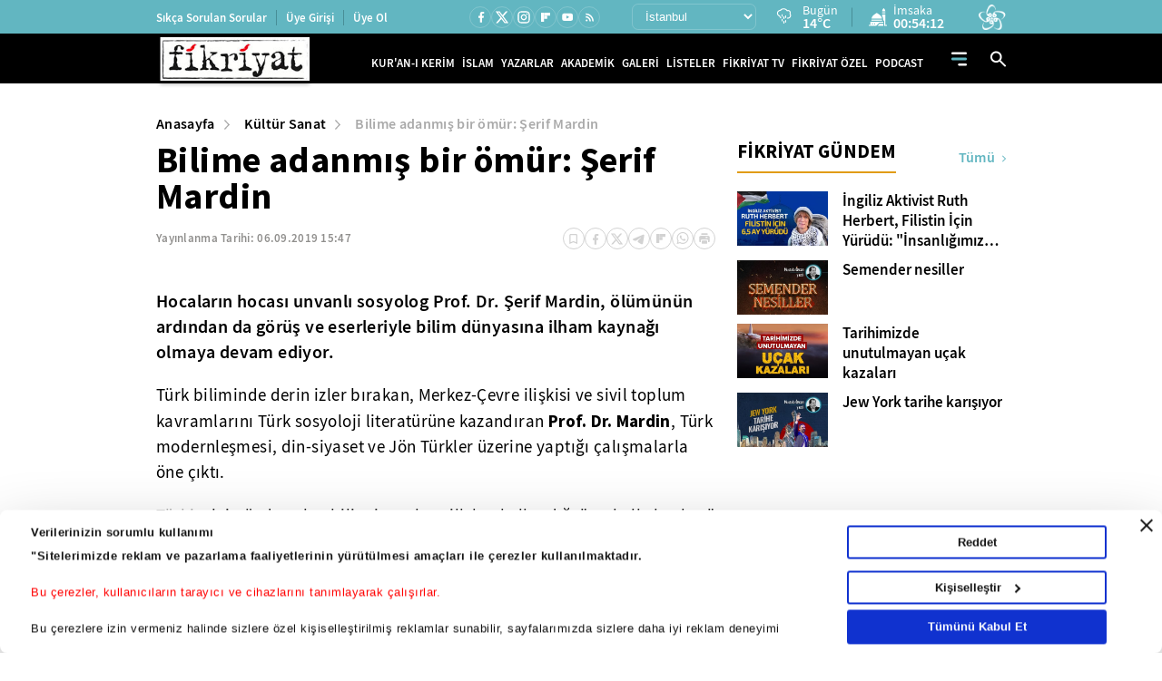

--- FILE ---
content_type: application/javascript
request_url: https://i.tmgrup.com.tr/staticfiles/havadurumu/guncelhava.js?202512125:
body_size: 19064
content:
var hd_types=[],hd;hd_types[1]=["Y","Yağmurlu","Y.gif"];hd_types[2]=["A","Açık","A.gif"];hd_types[3]=["AB","Az Bulutlu","AB.gif"];hd_types[4]=["HY","Hafif Yağmurlu","HY.gif"];hd_types[5]=["YYSY","Yer Yer Sağanak Yağışlı","YYSY.gif"];hd_types[6]=["KKY","Karla Karışık Yağmurlu","KKY.gif"];hd_types[7]=["PB","Parçalı Bulutlu","PB.gif"];hd_types[8]=["P","Pus","P.gif"];hd_types[9]=["SY","Sağanak Yağışlı","SY.gif"];hd_types[10]=["KY","Kuvvetli Yağmurlu","KY.gif"];hd_types[11]=["D","Dolu","D.gif"];hd_types[12]=["R","Rüzgarlı","R.gif"];hd_types[13]=["CB","Çok Bulutlu","CB.gif"];hd_types[15]=["KSY","Kuvvetli Sağanak Yağışlı","KSY.gif"];hd_types[16]=["YKY","Yoğun Kar Yağışlı","YKY.gif"];hd_types[17]=["GSY","Gökgürültülü Sağanak Yağışlı","GSY.gif"];hd_types[18]=["K","Karlı","K.gif"];hd_types[19]=["HSY","Hafif Sağanak Yağışlı","HSY.gif"];hd_types[20]=["SIS","Sisli","SIS.gif"];hd_types[21]=["PUS","Puslu","PUS.gif"];hd_types[22]=["SCK","Sıcak","SCK.gif"];hd_types[23]=["SGK","Soğuk","SGK.gif"];hd_types[24]=["KF","Toz ve Kum Fırtınası","KF.gif"];hd_types[25]=["DMN","Duman","DMN.gif"];hd_types[26]=["MSY","Yer Yer Sağanak Yağışlı","YYSY.gif"];hd_types[27]=["HKY","Hafif Kar Yağışlı","HKY.gif"];hd_types[28]=["KGY","Kuvvetli Gökgürültülü Sağanak Yağışlı","KGY.gif"];hd=[];hd[872]=["19 Mayıs",9,7,13,"19_mayis"];hd[987]=["Abalı Kayak Merkezi",18,-2,4,"abali_kayak"];hd[639]=["Abana",1,9,13,"abana"];hd[813]=["Acıgöl",1,3,5,"acigol"];hd[398]=["Acıpayam",7,0,10,"acipayam"];hd[300]=["Adaklı",1,0,8,"adakli"];hd[567]=["Adalar",9,8,14,"adalar"];hd[41]=["Adana",9,9,18,"adana"];hd[310]=["Adilcevaz",6,1,5,"adilcevaz"];hd[82]=["Adıyaman",1,7,12,"adiyaman"];hd[775]=["Afşin",27,2,4,"afsin"];hd[38]=["Afyon",7,1,8,"afyonkarahisar"];hd[1021]=["Ağaçören",6,2,6,"agacoren"];hd[440]=["Ağın",1,4,8,"agin"];hd[329]=["Ağlasun",7,1,10,"aglasun"];hd[640]=["Ağlı",1,3,6,"agli"];hd[64]=["Ağrı",13,-1,4,"agri"];hd[701]=["Ahırlı",1,3,5,"ahirli"];hd[311]=["Ahlat",18,-1,4,"ahlat"];hd[758]=["Ahmetli",21,2,14,"ahmetli"];hd[942]=["Akçaabat",9,10,12,"akcaabat"];hd[744]=["Akçadağ",1,2,8,"akcadag"];hd[971]=["Akçakale",9,5,13,"akcakale"];hd[683]=["Akçakent",1,2,4,"akcakent"];hd[1094]=["Akçakoca",9,7,13,"akcakoca"];hd[1e3]=["Akdağmadeni",6,2,2,"akdagmadeni"];hd[759]=["Akhisar",21,3,13,"akhisar"];hd[903]=["Akıncılar",1,2,6,"akincilar"];hd[660]=["Akkışla",6,1,4,"akkisla"];hd[825]=["Akkuş",6,2,3,"akkus"];hd[702]=["Akören",1,4,6,"akoren"];hd[684]=["Akpınar",1,3,6,"akpinar"];hd[61]=["Aksaray",1,5,8,"aksaray"];hd[703]=["Akşehir",1,3,7,"aksehir"];hd[227]=["Akseki",7,5,10,"akseki"];hd[228]=["Aksu",7,10,20,"aksu"];hd[544]=["Aksu",7,-1,8,"aksu-isparta"];hd[631]=["Akyaka",13,-4,4,"akyaka"];hd[857]=["Akyazı",9,7,13,"akyazi"];hd[203]=["Akyurt",1,3,8,"akyurt"];hd[384]=["Alaca",1,2,6,"alaca"];hd[441]=["Alacakaya",1,5,8,"alacakaya"];hd[873]=["Alaçam",9,8,13,"alacam"];hd[150]=["Aladağ",9,3,12,"aladag"];hd[229]=["Alanya",7,14,21,"alanya"];hd[1013]=["Alaplı",9,8,14,"alapli"];hd[760]=["Alaşehir",20,3,15,"alasehir"];hd[601]=["Aliağa",3,9,17,"aliaga"];hd[930]=["Almus",1,2,5,"almus"];hd[483]=["Alpu",13,1,10,"alpu"];hd[273]=["Altıeylül",21,3,13,"altieylul"];hd[943]=["ALTINDERE",18,3,4,"altindere"];hd[704]=["Altınekin",1,5,7,"altinekin"];hd[1071]=["Altınova",13,7,13,"altinova"];hd[531]=["Altınözü",9,8,13,"altinozu"];hd[731]=["Altıntaş",7,-2,9,"altintas"];hd[904]=["Altınyayla",6,1,3,"altinyayla"];hd[330]=["Altınyayla",7,2,10,"altinyayla-burdur"];hd[820]=["Altunhisar",1,3,8,"altunhisar"];hd[503]=["Alucra",18,-1,5,"alucra"];hd[1058]=["Amasra",9,9,13,"amasra"];hd[24]=["Amasya",1,6,11,"amasya"];hd[558]=["Anamur",13,13,20,"anamur"];hd[776]=["Andırın",9,3,7,"andirin"];hd[49]=["Ankara",13,4,10,"ankara"];hd[45]=["Antalya",13,11,22,"antalya"];hd[496]=["Araban",9,3,12,"araban"];hd[641]=["Araç",1,4,10,"arac"];hd[944]=["Araklı",9,11,17,"arakli"];hd[1068]=["Aralık",6,0,8,"aralik"];hd[745]=["Arapgir",6,4,7,"arapgir"];hd[66]=["Ardahan",13,-2,2,"ardahan"];hd[246]=["Ardanuç",9,2,9,"ardanuc"];hd[844]=["Ardeşen",9,8,14,"ardesen"];hd[746]=["Arguvan",6,2,7,"arguvan"];hd[247]=["Arhavi",9,9,12,"arhavi"];hd[442]=["Arıcak",1,4,9,"aricak"];hd[858]=["Arifiye",9,9,13,"arifiye"];hd[318]=["Arkut",18,-3,0,"arkut_kayak"];hd[1072]=["Armutlu",13,7,14,"armutlu"];hd[568]=["Arnavutköy",9,6,13,"arnavutkoy"];hd[632]=["Arpaçay",13,-4,2,"arpacay"];hd[945]=["Arsin",9,12,13,"arsin"];hd[532]=["Arsuz",17,14,17,"arsuz"];hd[931]=["Artova",1,1,5,"artova"];hd[32]=["Artvin",1,6,8,"artvin"];hd[874]=["Asarcık",9,6,8,"asarcik"];hd[461]=["Aşkale",13,-4,5,"askale"];hd[732]=["Aslanapa",7,-2,8,"aslanapa"];hd[545]=["Atabey",7,1,9,"atabey"];hd[569]=["Ataşehir",9,7,13,"atasehir"];hd[370]=["Atkaracalar",1,3,5,"atkaracalar"];hd[814]=["Avanos",1,6,8,"avanos"];hd[570]=["Avcılar",9,7,13,"avcilar"];hd[894]=["Ayancık",9,7,14,"ayancik"];hd[204]=["Ayaş",13,1,9,"ayas"];hd[826]=["Aybastı",9,4,5,"aybasti"];hd[845]=["Ayder",18,3,4,"ayder"];hd[35]=["Aydın",7,7,18,"aydin"];hd[559]=["Aydıncık",13,14,20,"aydincik-mersin"];hd[1001]=["Aydıncık",1,2,5,"aydincik-yozgat"];hd[1028]=["Aydıntepe",18,-2,5,"aydintepe"];hd[1032]=["Ayrancı",1,4,7,"ayranci"];hd[358]=["Ayvacık",21,4,13,"ayvacik-canakkale"];hd[875]=["Ayvacık",9,9,13,"ayvacik-samsun"];hd[274]=["Ayvalık",21,9,16,"ayvalik"];hd[642]=["Azdavay",1,4,6,"azdavay"];hd[462]=["Aziziye",13,-3,4,"aziziye"];hd[399]=["Babadağ",7,3,9,"babadag"];hd[676]=["Babaeski",13,1,12,"babaeski"];hd[876]=["Bafra",9,11,12,"bafra"];hd[571]=["Bağcılar",9,6,12,"bagcilar"];hd[418]=["Bağlar",4,2,11,"baglar"];hd[1087]=["Bahçe",9,9,15,"bahce"];hd[988]=["Bahçesaray",6,-2,7,"bahcesaray"];hd[1038]=["Bahşili",1,6,9,"bahsili"];hd[400]=["Baklan",7,1,9,"baklan"];hd[205]=["Bala",1,4,7,"bala"];hd[747]=["Balaban",6,1,7,"balaban"];hd[602]=["Balçova",3,8,16,"balcova"];hd[10]=["Balıkesir",7,3,13,"balikesir"];hd[1039]=["Balışeyh",1,2,9,"baliseyh"];hd[275]=["Balya",21,3,10,"balya"];hd[982]=["Banaz",7,-1,9,"banaz"];hd[276]=["Bandırma",20,6,13,"bandirma"];hd[19]=["Bartın",9,8,14,"bartin"];hd[572]=["Başakşehir",9,6,12,"basaksehir"];hd[932]=["Başçiftlik",6,1,2,"basciftlik"];hd[689]=["Başiskele",9,8,13,"basiskele"];hd[989]=["Başkale",27,-8,-2,"baskale"];hd[443]=["Baskil",6,2,6,"baskil"];hd[171]=["Başmakçı",7,0,11,"basmakci"];hd[1033]=["Başyayla",6,3,5,"basyayla"];hd[83]=["Batman",1,4,11,"batman"];hd[748]=["Battalgazi",1,2,8,"battalgazi"];hd[172]=["Bayat",7,0,7,"bayat"];hd[385]=["Bayat",1,4,9,"bayat-corum"];hd[31]=["Bayburt",18,0,5,"bayburt"];hd[603]=["Bayındır",21,4,18,"bayindir"];hd[888]=["Baykan",4,7,12,"baykan"];hd[604]=["Bayraklı",3,7,16,"bayrakli"];hd[359]=["Bayramiç",20,5,15,"bayramic"];hd[371]=["Bayramören",6,0,4,"bayramoren"];hd[573]=["Bayrampaşa",9,7,13,"bayrampasa"];hd[401]=["Bekilli",7,-1,11,"bekilli"];hd[230]=["Belek",7,10,20,"belek"];hd[533]=["Belen",17,8,13,"belen"];hd[605]=["Bergama",21,5,15,"bergama"];hd[946]=["Beşikdüzü",9,10,11,"besikduzu"];hd[574]=["Beşiktaş",9,5,13,"besiktas"];hd[1047]=["Beşiri",4,5,11,"besiri"];hd[162]=["Besni",1,6,9,"besni"];hd[402]=["Beyağaç",7,0,15,"beyagac"];hd[606]=["Beydağ",21,5,17,"beydag"];hd[575]=["Beykoz",9,6,14,"beykoz"];hd[576]=["Beylikdüzü",9,7,14,"beylikduzu"];hd[484]=["Beylikova",13,1,10,"beylikova"];hd[577]=["Beyoğlu",9,7,14,"beyoglu"];hd[206]=["Beypazarı",13,4,11,"beypazari"];hd[705]=["Beyşehir",1,3,8,"beysehir"];hd[1052]=["Beytüşşebap",4,3,9,"beytussebap"];hd[360]=["Biga",20,4,13,"biga"];hd[277]=["Bigadiç",20,3,13,"bigadic"];hd[9]=["Bilecik",13,4,9,"bilecik"];hd[71]=["Bingöl",6,2,8,"bingol"];hd[972]=["Birecik",9,5,15,"birecik"];hd[419]=["Bismil",4,2,11,"bismil"];hd[72]=["Bitlis",18,0,4,"bitlis"];hd[312]=["Bitlis Kayak Merkezi",18,-2,4,"bitlis_kayak"];hd[794]=["Bodrum",7,13,20,"bodrum"];hd[386]=["Boğazkale",1,4,9,"bogazkale"];hd[1002]=["Boğazlıyan",1,2,7,"bogazliyan"];hd[15]=["Bolu",1,4,8,"bolu"];hd[173]=["Bolvadin",7,0,9,"bolvadin"];hd[821]=["Bor",1,3,7,"bor"];hd[249]=["Borçka",9,6,8,"borcka"];hd[607]=["Bornova",3,8,17,"bornova"];hd[895]=["Boyabat",9,5,10,"boyabat"];hd[361]=["Bozcaada",21,9,15,"bozcaada"];hd[608]=["Bozdağ Kayak Merkezi",21,0,7,"bozdag_kayak"];hd[256]=["Bozdoğan",21,4,16,"bozdogan"];hd[706]=["Bozkır",6,3,6,"bozkir"];hd[403]=["Bozkurt",7,1,9,"bozkurt"];hd[643]=["Bozkurt",1,8,12,"bozkurt-kastamonu"];hd[973]=["Bozova",9,5,12,"bozova"];hd[685]=["Boztepe",1,2,6,"boztepe"];hd[293]=["Bozüyük",13,1,8,"bozuyuk"];hd[560]=["Bozyazı",13,13,20,"bozyazi"];hd[609]=["Buca",3,7,16,"buca"];hd[331]=["Bucak",7,2,12,"bucak"];hd[257]=["Buharkent",21,6,15,"buharkent"];hd[504]=["Bulancak",9,11,12,"bulancak"];hd[807]=["Bulanık",13,0,4,"bulanik"];hd[404]=["Buldan",7,4,13,"buldan"];hd[661]=["Bünyan",6,2,5,"bunyan"];hd[47]=["Burdur",13,3,11,"burdur"];hd[278]=["Burhaniye",21,7,17,"burhaniye"];hd[11]=["Bursa",13,4,13,"bursa"];hd[578]=["Büyükçekmece",9,4,14,"buyukcekmece"];hd[341]=["Büyükorhan",13,3,10,"buyukorhan"];hd[777]=["Çağlayancerit",27,1,9,"cagliyancerit"];hd[405]=["Çal",7,-1,11,"cal"];hd[990]=["Çaldıran",27,-3,2,"caldiran"];hd[822]=["Çamardı",6,1,5,"camardi"];hd[827]=["Çamaş",9,6,9,"camas"];hd[828]=["Çambaşı Kayak Merkezi",18,-1,0,"cambasi_kayak"];hd[406]=["Çameli",7,0,10,"cameli"];hd[207]=["Çamlıdere",1,3,7,"camlidere"];hd[846]=["Çamlıhemşin",9,5,8,"camlihemsin"];hd[561]=["Çamlıyayla",6,2,12,"camliyayla"];hd[505]=["Çamoluk",6,2,6,"camoluk"];hd[362]=["Çan",20,4,13,"can"];hd[506]=["Çanakçı",9,6,12,"canakci"];hd[8]=["Çanakkale",7,7,15,"canakkale"];hd[1003]=["Çandır",1,2,6,"candir"];hd[877]=["Canik",9,10,11,"canik"];hd[208]=["Çankaya",13,5,9,"cankaya"];hd[50]=["Çankırı",1,4,12,"cankiri"];hd[407]=["Çardak",7,-2,10,"cardak"];hd[878]=["Çarşamba",9,9,13,"carsamba"];hd[947]=["Çarşıbaşı",9,11,12,"carsibasi"];hd[463]=["Çat",13,-2,4,"cat"];hd[991]=["Çatak",6,-2,7,"catak"];hd[579]=["Çatalca",9,3,14,"catalca"];hd[829]=["Çatalpınar",9,7,11,"catalpinar"];hd[644]=["Çatalzeytin",1,10,13,"catalzeytin"];hd[733]=["Çavdarhisar",7,-2,7,"cavdarhisar"];hd[333]=["Çavdır",7,2,10,"cavdir"];hd[174]=["Çay",7,0,8,"cay"];hd[830]=["Çaybaşı",9,6,9,"caybasi"];hd[1014]=["Çaycuma",9,8,13,"caycuma"];hd[847]=["Çayeli",9,6,15,"cayeli"];hd[1004]=["Çayıralan",1,2,4,"cayiralan"];hd[452]=["Çayırlı",6,-2,5,"cayirli"];hd[690]=["Çayırova",9,8,13,"cayirova"];hd[948]=["Çaykara",9,8,9,"caykara"];hd[1005]=["Çekerek",1,3,6,"cekerek"];hd[580]=["Çekmeköy",9,5,13,"cekmekoy"];hd[1040]=["Çelebi",1,4,5,"celebi"];hd[163]=["Çelikhan",1,1,7,"celikhan"];hd[707]=["Çeltik",1,3,8,"celtik"];hd[334]=["Çeltikçi",7,2,12,"celtikci"];hd[962]=["Çemişgezek",1,3,8,"cemisgezek"];hd[373]=["Çerkeş",1,3,6,"cerkes"];hd[920]=["Çerkezköy",13,3,13,"cerkezkoy"];hd[420]=["Çermik",4,3,13,"cermik"];hd[610]=["Çeşme",3,12,18,"cesme"];hd[151]=["Ceyhan",9,8,17,"ceyhan"];hd[974]=["Ceylanpınar",9,6,14,"ceylanpinar"];hd[686]=["Çiçekdağı",1,5,8,"cicekdagi"];hd[645]=["Cide",1,11,13,"cide"];hd[485]=["Çifteler",13,1,9,"cifteler"];hd[823]=["Çiftlik",6,1,3,"ciftlik"];hd[1073]=["Çiftlikköy",13,7,13,"ciftlikkoy"];hd[611]=["Çiğli",3,5,16,"cigli"];hd[708]=["Cihanbeyli",1,6,10,"cihanbeyli"];hd[1062]=["Çıldır",13,-4,1,"cildir"];hd[1095]=["Çilimli",9,7,13,"cilimli"];hd[421]=["Çınar",4,2,9,"cinar"];hd[1074]=["Çınarcık",13,8,13,"cinarcik"];hd[258]=["Çine",3,5,18,"cine"];hd[408]=["Çivril",7,-1,10,"civril"];hd[1053]=["Cizre",4,8,15,"cizre"];hd[175]=["Çobanlar",7,-1,8,"cobanlar"];hd[921]=["Çorlu",13,4,13,"corlu"];hd[23]=["Çorum",1,3,9,"corum"];hd[209]=["Çubuk",1,2,9,"cubuk"];hd[527]=["Çukurca",18,-3,8,"cukurca"];hd[1096]=["Cumayeri",9,6,13,"cumayeri"];hd[709]=["Çumra",1,4,8,"cumra"];hd[422]=["Çüngüş",4,4,9,"cungus"];hd[646]=["Daday",1,3,6,"daday"];hd[795]=["Dalaman",7,8,22,"dalaman"];hd[1063]=["Damal",13,-5,2,"damal"];hd[749]=["Darende",1,3,8,"darende"];hd[785]=["Dargeçit",4,5,11,"dargecit"];hd[691]=["Darıca",9,9,14,"darica"];hd[796]=["Datça",7,14,20,"datca"];hd[546]=["Davraz Kayak Merkezi",7,-3,0,"davraz_kayak"];hd[176]=["Dazkırı",7,0,10,"dazkiri"];hd[1041]=["Delice",1,3,9,"delice"];hd[761]=["Demirci",20,6,15,"demirci"];hd[677]=["Demirköy",13,5,13,"demirkoy"];hd[1030]=["Demirözü",18,-1,5,"demirozu"];hd[231]=["Demre",7,11,23,"demre"];hd[37]=["Denizli",7,6,13,"denizli"];hd[409]=["Denizli Kayak Merkezi",21,-4,5,"denizli_kayak"];hd[710]=["Derbent",6,1,4,"derbent"];hd[711]=["Derebucak",6,1,6,"derebucak"];hd[507]=["Dereli",9,11,14,"dereli"];hd[848]=["Derepazarı",9,9,12,"derepazari"];hd[786]=["Derik",4,8,13,"derik"];hd[692]=["Derince",9,7,14,"derince"];hd[815]=["Derinkuyu",6,0,5,"derinkuyu"];hd[949]=["Dernekpazarı",9,8,9,"dernekpazari"];hd[662]=["Develi",6,2,6,"develi"];hd[1015]=["Devrek",9,8,13,"devrek"];hd[647]=["Devrekani",1,2,8,"devrekani"];hd[423]=["Dicle",4,5,10,"dicle"];hd[259]=["Didim",3,11,20,"didim"];hd[633]=["Digor",13,-1,4,"digor"];hd[612]=["Dikili",3,6,16,"dikili"];hd[896]=["Dikmen",9,8,11,"dikmen"];hd[693]=["Dilovası",9,7,14,"dilovasi"];hd[177]=["Dinar",7,0,11,"dinar"];hd[905]=["Divriği",6,2,5,"divrigi"];hd[188]=["Diyadin",13,-5,2,"diyadin"];hd[77]=["Diyarbakır",1,2,11,"diyarbakir"];hd[388]=["Dodurga",1,4,8,"dodurga"];hd[712]=["Doğanhisar",6,2,5,"doganhisar"];hd[508]=["Doğankent",9,9,10,"dogankent"];hd[906]=["Doğanşar",6,2,4,"dogansar"];hd[750]=["Doğanşehir",6,2,7,"dogansehir"];hd[751]=["Doğanyol",1,4,9,"doganyol"];hd[648]=["Doğanyurt",1,7,13,"doganyurt"];hd[189]=["Doğubeyazıt",13,-4,6,"dogubeyazit"];hd[734]=["Domaniç",7,0,8,"domanic"];hd[320]=["Dörtdivan",1,2,6,"dortdivan"];hd[534]=["Dörtyol",17,12,18,"dortyol"];hd[232]=["Döşemealtı",7,7,19,"dosemealti"];hd[735]=["Dumlupınar",7,-1,7,"dumlupinar"];hd[897]=["Durağan",9,3,9,"duragan"];hd[279]=["Dursunbey",21,3,11,"dursunbey"];hd[16]=["Düzce",9,8,12,"duzce"];hd[1088]=["Düziçi",9,11,17,"duzici"];hd[950]=["Düzköy",9,7,8,"duzkoy"];hd[364]=["Eceabat",21,6,15,"eceabat"];hd[3]=["Edirne",7,3,13,"edirne"];hd[280]=["Edremit",21,7,17,"edremit"];hd[260]=["Efeler",3,7,18,"efeler"];hd[1076]=["Eflani",1,2,7,"eflani"];hd[424]=["Eğil",4,3,10,"egil"];hd[547]=["Eğirdir",7,4,10,"egirdir"];hd[778]=["Ekinözü",27,1,5,"ekinozu"];hd[69]=["Elazığ",1,3,7,"elazig"];hd[1083]=["Elbeyli",9,3,14,"elbeyli"];hd[779]=["Elbistan",27,2,7,"elbistan"];hd[374]=["Eldivan",1,1,9,"eldivan"];hd[190]=["Eleşkirt",13,-6,0,"eleskirt"];hd[210]=["Elmadağ",1,2,9,"elmadag"];hd[233]=["Elmalı",7,1,11,"elmali"];hd[736]=["Emet",7,-1,9,"emet"];hd[178]=["Emirdağ",7,1,8,"emirdag"];hd[713]=["Emirgazi",1,4,7,"emirgazi"];hd[432]=["Enez",7,5,13,"enez"];hd[933]=["Erbaa",1,5,10,"erbaa"];hd[992]=["Erciş",6,1,7,"ercis"];hd[663]=["Erciyes Kayak Merkezi",18,-2,-1,"erciyes_kayak"];hd[281]=["Erdek",21,9,14,"erdek"];hd[562]=["Erdemli",13,9,17,"erdemli"];hd[1016]=["Ereğli",9,9,14,"eregli-karadeniz"];hd[714]=["Ereğli",1,6,9,"eregli-konya"];hd[922]=["Ereğli",13,6,14,"eregli-tekirdag"];hd[859]=["Erenler",9,7,14,"erenler"];hd[898]=["Erfelek",9,6,11,"erfelek"];hd[453]=["Ergan Kayak Merkezi",18,-4,-1,"ergan_kayak"];hd[425]=["Ergani",4,5,9,"ergani"];hd[923]=["Ergene",13,3,13,"ergene"];hd[1034]=["Ermenek",6,3,7,"ermenek"];hd[1035]=["Ermenek Kayak Merkezi",6,-1,4,"ermenek_kayak"];hd[889]=["Eruh",4,3,11,"eruh"];hd[535]=["Erzin",17,10,16,"erzin"];hd[67]=["Erzincan",6,1,5,"erzincan"];hd[62]=["Erzurum",13,-3,4,"erzurum"];hd[581]=["Esenler",9,7,13,"esenler"];hd[582]=["Esenyurt",9,6,13,"esenyurt"];hd[1022]=["Eskil",1,4,8,"eskil"];hd[1077]=["Eskipazar",1,6,9,"eskipazar"];hd[51]=["Eskişehir",13,3,8,"eskisehir"];hd[983]=["Eşme",7,2,11,"esme"];hd[509]=["Espiye",9,12,15,"espiye"];hd[211]=["Etimesgut",13,4,11,"etimesgut"];hd[179]=["Evciler",7,-3,10,"evciler"];hd[212]=["Evren",1,6,8,"evren"];hd[510]=["Eynesil",9,10,13,"eynesil"];hd[583]=["Eyüp",9,4,13,"eyup"];hd[365]=["Ezine",21,3,15,"ezine"];hd[584]=["Fatih",9,8,14,"fatih"];hd[831]=["Fatsa",9,10,11,"fatsa"];hd[152]=["Feke",9,5,13,"feke"];hd[664]=["Felahiye",6,3,5,"felahiye"];hd[860]=["Ferizli",9,6,14,"ferizli"];hd[798]=["Fethiye",7,9,22,"fethiye"];hd[849]=["Fındıklı",9,13,15,"findikli"];hd[234]=["Finike",7,12,21,"finike"];hd[613]=["Foça",3,10,16,"foca"];hd[78]=["Gaziantep",9,6,11,"gaziantep"];hd[614]=["Gaziemir",3,5,16,"gaziemir"];hd[585]=["Gaziosmanpaşa",9,6,13,"gaziosmanpasa"];hd[235]=["Gazipaşa",7,11,19,"gazipasa"];hd[694]=["Gebze",9,7,12,"gebze"];hd[737]=["Gediz",7,0,11,"gediz"];hd[738]=["Gediz Kayak Merkezi",7,-4,2,"gediz_kayak"];hd[548]=["Gelendost",7,2,9,"gelendost"];hd[366]=["Gelibolu",20,8,13,"gelibolu"];hd[907]=["Gemerek",1,3,4,"gemerek"];hd[342]=["Gemlik",13,7,14,"gemlik"];hd[302]=["Genç",1,0,9,"genc"];hd[1048]=["Gercüş",4,5,10,"gercus"];hd[321]=["Gerede",1,3,5,"gerede"];hd[164]=["Gerger",9,6,10,"gerger"];hd[261]=["Germencik",3,6,18,"germencik"];hd[899]=["Gerze",9,9,12,"gerze"];hd[993]=["Gevaş",6,1,6,"gevas"];hd[861]=["Geyve",9,6,12,"geyve"];hd[27]=["Giresun",9,10,13,"giresun"];hd[118]=["Girne",9,14,20,"girne"];hd[367]=["Gökçeada",21,11,15,"gokceada"];hd[1017]=["Gökçebey",9,8,13,"gokcebey"];hd[780]=["Göksun",27,-3,4,"goksun"];hd[213]=["Gölbaşı",1,3,8,"golbasi"];hd[165]=["Gölbaşı",1,5,9,"golbasi-adiyaman"];hd[695]=["Gölcük",9,8,14,"golcuk"];hd[1064]=["Göle",13,-4,2,"gole"];hd[335]=["Gölhisar",7,-1,11,"golhisar"];hd[832]=["Gölköy",9,2,4,"golkoy"];hd[762]=["Gölmarmara",20,1,14,"golmarmara"];hd[908]=["Gölova",1,2,3,"golova"];hd[294]=["Gölpazarı",13,3,10,"golpazari"];hd[1098]=["Gölyaka",9,6,12,"golyaka"];hd[282]=["Gömeç",21,9,18,"gomec"];hd[283]=["Gönen",20,4,13,"gonen"];hd[549]=["Gönen",7,-1,11,"gonen-isparta"];hd[763]=["Gördes",20,3,14,"gordes"];hd[512]=["Görele",9,12,13,"gorele"];hd[313]=["Göroymak",18,0,4,"goroymak"];hd[197]=["Göynücek",9,6,9,"goynucek"];hd[322]=["Göynük",1,3,10,"goynuk"];hd[513]=["Güce",9,10,11,"guce"];hd[1054]=["Güçlükonak",4,7,12,"guclukonak"];hd[214]=["Güdül",13,4,10,"gudul"];hd[1023]=["Gülağaç",6,3,6,"gulagac"];hd[563]=["Gülnar",13,6,12,"gulnar"];hd[816]=["Gülşehir",1,5,8,"gulsehir"];hd[833]=["Gülyalı",9,8,12,"gulyali"];hd[198]=["Gümüşhacıköy",9,4,8,"gumushacikoy"];hd[30]=["Gümüşhane",6,3,5,"gumushane"];hd[1099]=["Gümüşova",9,6,12,"gumusova"];hd[236]=["Gündoğmuş",7,7,14,"gundogmus"];hd[410]=["Güney",7,2,10,"guney"];hd[715]=["Güneysınır",6,4,6,"guneysinir"];hd[850]=["Güneysu",9,7,12,"guneysu"];hd[486]=["Günyüzü",13,2,9,"gunyuzu"];hd[834]=["Gürgentepe",6,1,3,"gurgentepe"];hd[994]=["Gürpınar",6,-1,8,"gurpinar"];hd[343]=["Gürsu",13,6,14,"gursu"];hd[909]=["Gürün",1,1,5,"gurun"];hd[615]=["Güzelbahçe",3,8,16,"guzelbahce"];hd[808]=["Güzeldağ Kayak Merkezi",13,0,5,"guzeldag_kayak"];hd[1024]=["Güzelyurt",9,11,20,"guzelyurt"];hd[817]=["Hacıbektaş",1,3,5,"hacibektas"];hd[665]=["Hacılar",6,3,5,"hacilar"];hd[716]=["Hadim",6,2,3,"hadim"];hd[910]=["Hafik",6,1,4,"hafik"];hd[75]=["Hakkari",18,-1,3,"hakkari"];hd[528]=["Hakkari Kayak Merkezi",18,-8,-2,"hakkari_kayak"];hd[975]=["Halfeti",9,6,11,"halfeti"];hd[976]=["Haliliye",9,8,14,"haliliye"];hd[717]=["Halkapınar",6,5,7,"halkapinar"];hd[199]=["Hamamözü",9,3,8,"hamamozu"];hd[191]=["Hamur",13,-5,2,"hamur"];hd[487]=["Han",13,0,6,"han"];hd[1065]=["Hanak",13,-3,2,"hanak"];hd[426]=["Hani",4,4,10,"hani"];hd[649]=["Hanönü",1,6,11,"hanonu"];hd[344]=["Harmancık",13,0,11,"harmancik"];hd[977]=["Harran",9,5,13,"harran"];hd[1089]=["Hasanbeyli",9,8,12,"hasanbeyli"];hd[1049]=["Hasankeyf",4,6,12,"hasankeyf"];hd[303]=["Hasarek",18,-2,2,"hasarek_kayak"];hd[809]=["Hasköy",13,1,5,"haskoy"];hd[536]=["Hassa",9,8,14,"hassa"];hd[42]=["Hatay",9,9,14,"hatay"];hd[284]=["Havran",21,7,15,"havran"];hd[433]=["Havsa",7,2,13,"havsa"];hd[879]=["Havza",9,5,11,"havza"];hd[215]=["Haymana",13,3,5,"haymana"];hd[924]=["Hayrabolu",13,2,12,"hayrabolu"];hd[951]=["Hayrat",9,10,11,"hayrat"];hd[427]=["Hazro",4,5,9,"hazro"];hd[752]=["Hekimhan",6,2,6,"hekimhan"];hd[851]=["Hemşin",9,8,9,"hemsin"];hd[862]=["Hendek",9,6,13,"hendek"];hd[978]=["Hilvan",9,3,11,"hilvan"];hd[464]=["Hınıs",13,-2,4,"hinis"];hd[739]=["Hisarcık",7,-1,9,"hisarcik"];hd[314]=["Hizan",6,3,7,"hizan"];hd[180]=["Hocalar",7,-1,8,"hocalar"];hd[411]=["Honaz",7,5,12,"honaz"];hd[250]=["Hopa",9,11,13,"hopa"];hd[465]=["Horasan",13,-3,4,"horasan"];hd[963]=["Hozat",6,-1,5,"hozat"];hd[718]=["Hüyük",6,2,6,"huyuk"];hd[237]=["İbradı",7,5,10,"ibradi"];hd[1055]=["İdil",4,6,13,"idil"];hd[65]=["Iğdır",13,1,9,"igdir"];hd[650]=["İhsangazi",1,2,9,"ihsangazi"];hd[181]=["İhsaniye",7,-2,8,"ihsaniye"];hd[835]=["İkizce",9,6,8,"ikizce"];hd[852]=["İkizdere",9,3,8,"ikizdere"];hd[375]=["Ilgaz",1,4,11,"ilgaz"];hd[376]=["Ilgaz Kayak Merkezi",18,-3,-1,"ilgaz_kayak"];hd[719]=["Ilgın",1,3,7,"ilgin"];hd[454]=["İliç",1,4,10,"ilic"];hd[153]=["İmamoğlu",9,8,17,"imamoglu"];hd[911]=["İmranlı",6,-2,3,"imranli"];hd[666]=["İncesu",1,3,4,"incesu"];hd[262]=["İncirliova",3,5,18,"incirliova"];hd[651]=["İnebolu",1,7,12,"inebolu"];hd[345]=["İnegöl",13,3,12,"inegol"];hd[295]=["İnhisar",13,6,12,"inhisar"];hd[488]=["İnönü",13,2,8,"inonu"];hd[995]=["İpekyolu",6,1,8,"ipekyolu"];hd[434]=["İpsala",7,3,13,"ipsala"];hd[182]=["İscehisar",7,0,8,"iscehisar"];hd[537]=["İskenderun",17,14,19,"iskenderun"];hd[389]=["İskilip",1,2,9,"iskilip"];hd[497]=["İslahiye",9,6,13,"islahiye"];hd[46]=["Isparta",13,2,11,"isparta"];hd[466]=["İspir",6,0,8,"ispir"];hd[2]=["İstanbul",9,8,14,"istanbul"];hd[285]=["İvrindi",21,4,11,"ivrindi"];hd[853]=["İyidere",9,9,12,"iyidere"];hd[33]=["İzmir",7,8,17,"izmir"];hd[346]=["İznik",13,7,13,"iznik"];hd[44]=["Kahramanmaraş",1,6,11,"kahramanmaras"];hd[836]=["Kabadüz",9,5,8,"kabaduz"];hd[837]=["Kabataş",9,7,8,"kabatas"];hd[720]=["Kadınhanı",1,3,5,"kadinhani"];hd[1090]=["Kadirli",9,9,16,"kadirli"];hd[1006]=["Kadışehri",1,3,5,"kadisehri"];hd[586]=["Kağıthane",9,7,14,"kagithane"];hd[634]=["Kağızman",13,-2,4,"kagizman"];hd[166]=["Kahta",9,6,12,"kahta"];hd[216]=["Kalecik",1,2,11,"kalecik"];hd[412]=["Kale",7,3,10,"kale-denizli"];hd[753]=["Kale",1,4,9,"kale-malatya"];hd[854]=["Kalkandere",9,9,13,"kalkandere"];hd[687]=["Kaman",1,3,7,"kaman"];hd[467]=["Kandilli Kayak Merkezi",13,-3,4,"kandilli_kayak"];hd[696]=["Kandıra",9,4,13,"kandira"];hd[912]=["Kangal",6,-2,3,"kangal"];hd[925]=["Kapaklı",13,2,13,"kapakli"];hd[616]=["Karabağlar",3,8,15,"karabaglar"];hd[20]=["Karabük",1,6,11,"karabuk"];hd[617]=["Karaburun",3,11,14,"karaburun"];hd[347]=["Karacabey",13,4,13,"karacabey"];hd[263]=["Karacasu",21,4,14,"karacasu"];hd[468]=["Karaçoban",13,-2,5,"karacoban"];hd[984]=["Karahallı",7,0,10,"karahalli"];hd[154]=["Karaisalı",9,11,18,"karaisali"];hd[1042]=["Karakeçili",1,3,9,"karakecili"];hd[445]=["Karakoçan",1,2,7,"karakocan"];hd[1069]=["Karakoyunlu",13,3,10,"karakoyunlu"];hd[60]=["Karaman",1,3,9,"karaman"];hd[336]=["Karamanlı",7,0,8,"karamanli"];hd[697]=["Karamürsel",9,8,13,"karamursel"];hd[721]=["Karapınar",1,4,8,"karapinar"];hd[863]=["Karapürçek",9,6,12,"karapurcek"];hd[864]=["Karasu",9,8,15,"karasu"];hd[155]=["Karataş",17,11,18,"karatas"];hd[722]=["Karatay",1,4,8,"karatay"];hd[469]=["Karayazı",13,-5,1,"karayazi"];hd[286]=["Karesi",21,5,13,"karesi"];hd[390]=["Kargı",1,5,10,"kargi"];hd[498]=["Karkamış",9,4,14,"karkamis"];hd[304]=["Karlıova",6,-2,4,"karliova"];hd[264]=["Karpuzlu",3,6,19,"karpuzlu"];hd[63]=["Kars",13,-4,2,"kars"];hd[618]=["Karşıyaka",3,7,16,"karsiyaka"];hd[587]=["Kartal",9,9,15,"kartal"];hd[323]=["Kartalkaya",18,-3,-1,"kartalkaya_kayak"];hd[698]=["Kartepe",9,6,13,"kartepe"];hd[699]=["Kartepe Kayak Merkezi",6,1,5,"kartepe_kayak"];hd[238]=["Kaş",7,13,21,"kas"];hd[17]=["Kastamonu",1,3,8,"kastamonu"];hd[880]=["Kavak",9,8,9,"kavak"];hd[799]=["Kavaklıdere",7,5,12,"kavaklidere"];hd[865]=["Kaynarca",9,7,14,"kaynarca"];hd[1100]=["Kaynaşlı",9,8,11,"kaynasli"];hd[55]=["Kayseri",1,3,6,"kayseri"];hd[217]=["Kazan",1,1,10,"kazan"];hd[1036]=["Kazımkarabekir",1,4,7,"kazimkarabekir"];hd[446]=["Keban",1,5,9,"keban"];hd[551]=["Keçiborlu",7,3,9,"keciborlu"];hd[218]=["Keçiören",13,4,10,"kecioren"];hd[348]=["Keles",13,-1,8,"keles"];hd[520]=["Kelkit",1,3,10,"kelkit"];hd[1079]=["Keltepe Kayak Merkezi",18,-5,-2,"keltepe_kayak"];hd[455]=["Kemah",1,1,10,"kemah"];hd[456]=["Kemaliye",1,6,10,"kemaliye"];hd[619]=["Kemalpaşa",21,4,14,"kemalpasa"];hd[251]=["Kemalpaşa",9,10,14,"kemalpasa-artvin"];hd[239]=["Kemer",7,10,20,"kemer"];hd[337]=["Kemer",7,1,8,"kemer-burdur"];hd[240]=["Kepez",7,11,21,"kepez"];hd[287]=["Kepsut",21,2,12,"kepsut"];hd[435]=["Keşan",7,4,14,"kesan"];hd[514]=["Keşap",9,9,12,"kesap"];hd[1043]=["Keskin",1,3,7,"keskin"];hd[349]=["Kestel",13,6,13,"kestel"];hd[324]=["Kıbrıscık",1,3,8,"kibriscik"];hd[305]=["Kiğı",6,1,7,"kigi"];hd[1018]=["Kilimli",9,8,11,"kilimli"];hd[84]=["Kilis",9,7,13,"kilis"];hd[620]=["Kınık",21,5,14,"kinik"];hd[621]=["Kiraz",21,5,16,"kiraz"];hd[538]=["Kırıkhan",9,9,16,"kirikhan"];hd[59]=["Kırıkkale",1,5,10,"kirikkale"];hd[764]=["Kırkağaç",21,1,14,"kirkagac"];hd[5]=["Kırklareli",13,4,13,"kirklareli"];hd[56]=["Kırşehir",1,4,7,"kirsehir"];hd[219]=["Kızılcahamam",1,2,7,"kizilcahamam"];hd[377]=["Kızılırmak",1,4,10,"kizilirmak"];hd[183]=["Kızılören",7,0,8,"kiziloren"];hd[787]=["Kızıltepe",4,7,14,"kiziltepe"];hd[866]=["Kocaali",9,7,14,"kocaali"];hd[6]=["Kocaeli",9,9,14,"kocaeli"];hd[428]=["Kocaköy",4,6,10,"kocakoy"];hd[265]=["Koçarlı",3,4,17,"kocarli"];hd[667]=["Kocasinan",6,3,6,"kocasinan"];hd[678]=["Kofçaz",13,3,12,"kofcaz"];hd[470]=["Konaklı Kayak Merkezi",13,-5,-1,"konakli_kayak"];hd[52]=["Konya",1,5,8,"konya"];hd[1031]=["Kop Kayak Merkezi",18,-3,2,"kop_kayak"];hd[765]=["Köprübaşı",20,2,14,"koprubasi-manisa"];hd[952]=["Köprübaşı",9,4,13,"koprubasi-trabzon"];hd[471]=["Köprüköy",13,-3,3,"koprukoy"];hd[700]=["Körfez",9,8,14,"korfez"];hd[838]=["Korgan",9,3,5,"korgan"];hd[378]=["Korgun",1,4,8,"korgun"];hd[810]=["Korkut",13,1,5,"korkut"];hd[241]=["Korkuteli",7,-1,11,"korkuteli"];hd[521]=["Köse",6,0,6,"kose"];hd[266]=["Köşk",3,6,18,"kosk"];hd[447]=["Kovancılar",1,4,8,"kovancilar"];hd[800]=["Köyceğiz",7,8,21,"koycegiz"];hd[913]=["Koyulhisar",1,7,8,"koyulhisar"];hd[818]=["Kozaklı",1,4,4,"kozakli"];hd[156]=["Kozan",9,11,18,"kozan"];hd[1019]=["Kozlu",9,8,11,"kozlu"];hd[1050]=["Kozluk",4,7,11,"kozluk"];hd[588]=["Küçükçekmece",9,7,14,"kucukcekmece"];hd[766]=["Kula",20,1,11,"kula"];hd[429]=["Kulp",4,6,8,"kulp"];hd[723]=["Kulu",1,3,8,"kulu"];hd[754]=["Kuluncak",6,0,6,"kuluncak"];hd[539]=["Kumlu",9,7,16,"kumlu"];hd[242]=["Kumluca",7,8,20,"kumluca"];hd[839]=["Kumru",9,6,7,"kumru"];hd[192]=["Kğokıran",13,-4,2,"kupkiran_kayak"];hd[653]=["Küre",1,3,6,"kure"];hd[379]=["Kurşunlu",1,1,6,"kursunlu"];hd[890]=["Kurtalan",4,5,12,"kurtalan"];hd[522]=["Kürtün",1,5,6,"kurtun"];hd[1060]=["Kurucaşile",9,9,12,"kurucasile"];hd[267]=["Kuşadası",3,9,18,"kusadasi"];hd[40]=["Kütahya",7,0,8,"kutahya"];hd[268]=["Kuyucak",21,5,17,"kuyucak"];hd[391]=["Laçin",1,3,7,"lacin"];hd[881]=["Ladik",9,1,7,"ladik"];hd[882]=["Ladik Kayak Merkezi",18,0,2,"ladik_kayak"];hd[436]=["Lalapaşa",7,2,14,"lalapasa"];hd[368]=["Lapseki",20,7,15,"lapseki"];hd[119]=["Lefkoşa",9,12,22,"lefkosa"];hd[430]=["Lice",4,2,10,"lice"];hd[679]=["Lüleburgaz",13,2,14,"luleburgaz"];hd[350]=["M.Kemal Paşa",13,4,13,"m.kemalpasa"];hd[953]=["Maçka",9,8,14,"macka"];hd[448]=["Maden",1,4,9,"maden"];hd[489]=["Mahmudiye",13,1,8,"mahmudiye"];hd[68]=["Malatya",1,3,8,"malatya"];hd[811]=["Malazgirt",13,0,3,"malazgirt"];hd[926]=["Malkara",13,3,12,"malkara"];hd[589]=["Maltepe",9,8,14,"maltepe"];hd[220]=["Mamak",13,4,9,"mamak"];hd[243]=["Manavgat",7,12,21,"manavgat"];hd[34]=["Manisa",7,4,13,"manisa"];hd[288]=["Manyas",20,8,15,"manyas"];hd[79]=["Mardin",1,5,10,"mardin"];hd[289]=["Marmara Adası",21,9,14,"marmaraadasi"];hd[801]=["Marmaris",7,8,22,"marmaris"];hd[964]=["Mazgirt",6,-1,5,"mazgirt"];hd[788]=["Mazıdağı",4,3,10,"mazidagi"];hd[392]=["Mecitözü",1,3,8,"mecitozu"];hd[622]=["Menderes",21,5,16,"menderes"];hd[623]=["Menemen",3,7,15,"menemen"];hd[325]=["Mengen",1,4,9,"mengen"];hd[437]=["Meriç",7,1,13,"meric"];hd[161]=["Merkez",9,7,12,"merkez-adiyaman"];hd[196]=["Merkez",9,6,11,"merkez-amasya"];hd[248]=["Merkez",1,6,8,"merkez-artvin"];hd[1059]=["Merkez",9,8,14,"merkez-bartin"];hd[1029]=["Merkez",18,0,5,"merkez-bayburt"];hd[319]=["Merkez",1,4,8,"merkez-bolu"];hd[332]=["Merkez",21,3,11,"merkez-burdur"];hd[363]=["Merkez",21,7,15,"merkez-canakkale"];hd[372]=["Merkez",1,4,12,"merkez-cankiri"];hd[387]=["Merkez",1,3,9,"merkez-corum"];hd[1097]=["Merkez",9,8,12,"merkez-duzce"];hd[413]=["Merkezefendi",7,6,13,"merkezefendi"];hd[444]=["Merkez",1,3,7,"merkez-elazig"];hd[511]=["Merkez",9,11,13,"merkez-giresun"];hd[519]=["Merkez",6,3,5,"merkez-gumushane"];hd[550]=["Merkez",21,2,11,"merkez-isparta"];hd[1078]=["Merkez",1,7,11,"merkez-karabuk"];hd[652]=["Merkez",1,3,8,"merkez-kastamonu"];hd[1084]=["Merkez",9,7,13,"merkez-kilis"];hd[1044]=["Merkez",1,5,10,"merkez-kirikkale"];hd[1091]=["Merkez",9,9,16,"merkez-osmaniye"];hd[856]=["Merkez",9,10,14,"merkez-rize"];hd[901]=["Merkez",9,9,15,"merkez-sinop"];hd[938]=["Merkez",1,5,8,"merkez-tokat"];hd[970]=["Merkez",1,2,7,"merkez-tunceli"];hd[1020]=["Merkez",9,8,11,"merkez-zonguldak"];hd[43]=["İçel",13,12,18,"icel"];hd[252]=["Mersivan",18,3,4,"mersivan_kayak"];hd[200]=["Merzifon",9,5,9,"merzifon"];hd[840]=["Mesudiye",9,1,6,"mesudiye"];hd[789]=["Midyat",4,4,11,"midyat"];hd[490]=["Mihalgazi",13,6,10,"mihalgazi"];hd[491]=["Mihalıcçık",13,-1,5,"mihalliccik"];hd[802]=["Milas",7,7,19,"milas"];hd[688]=["Mucur",1,3,6,"mucur"];hd[351]=["Mudanya",13,7,14,"mudanya"];hd[326]=["Mudurnu",1,3,9,"mudurnu"];hd[36]=["Muğla",7,3,14,"mugla"];hd[996]=["Muradiye",6,2,6,"muradiye"];hd[927]=["Muratlı",13,2,12,"muratli"];hd[253]=["Murgul",9,4,8,"murgul"];hd[73]=["Muş",13,1,5,"mus"];hd[1085]=["Musabeyli",9,8,13,"musabeyli"];hd[564]=["Mut",13,7,14,"mut"];hd[315]=["Mutki",6,1,6,"mutki"];hd[221]=["Nallıhan",13,3,11,"nallihan"];hd[624]=["Narlıdere",3,8,14,"narlidere"];hd[472]=["Narman",13,-1,5,"narman"];hd[269]=["Nazilli",21,6,16,"nazilli"];hd[965]=["Nazımiye",6,0,6,"nazimiye"];hd[316]=["Nemrut Kayak Merkezi",18,-2,1,"nemrut_kayak"];hd[57]=["Nevşehir",1,3,5,"nevsehir"];hd[58]=["Niğde",1,3,8,"nigde"];hd[934]=["Niksar",1,7,9,"niksar"];hd[352]=["Nilüfer",13,5,13,"nilufer"];hd[499]=["Nizip",9,7,12,"nizip"];hd[500]=["Nurdağı",9,7,13,"nurdagi"];hd[781]=["Nurhak",27,1,6,"nurhak"];hd[790]=["Nusaybin",4,7,12,"nusaybin"];hd[625]=["Ödemiş",21,4,19,"odemis"];hd[954]=["Of",9,5,15,"of"];hd[501]=["Oğuzeli",9,3,12,"oguzeli"];hd[393]=["Oğuzlar",1,3,7,"oguzlar"];hd[473]=["Oltu",13,1,7,"oltu"];hd[474]=["Olur",13,1,7,"olur"];hd[791]=["Ömerli",4,4,9,"omerli"];hd[26]=["Ordu",9,10,13,"ordu"];hd[353]=["Orhaneli",13,3,11,"orhaneli"];hd[354]=["Orhangazi",13,5,14,"orhangazi"];hd[380]=["Orta",1,1,6,"orta"];hd[803]=["Ortaca",7,8,21,"ortaca"];hd[955]=["Ortahisar",9,11,14,"ortahisar"];hd[1025]=["Ortaköy",6,2,6,"ortakoy-aksaray"];hd[394]=["Ortaköy",1,6,7,"ortakoy-corum"];hd[395]=["Osmancık",1,4,10,"osmancik"];hd[296]=["Osmaneli",13,5,12,"osmaneli"];hd[48]=["Osmaniye",9,9,16,"osmaniye"];hd[457]=["Otlukbeli",6,-2,5,"otlukbeli"];hd[966]=["Ovacık",6,-1,5,"ovacik"];hd[967]=["Ovacık Kayak Merkezi",6,0,4,"ovacik_kayak"];hd[1080]=["Ovacık",1,3,5,"ovacik-karabuk"];hd[997]=["Özalp",18,-3,4,"ozalp"];hd[668]=["Özvatan",6,2,3,"ozvatan"];hd[475]=["Palandöken",13,-3,4,"palandoken"];hd[476]=["Palandöken Kayak Merkezi",13,-6,-2,"palandoken_kayak"];hd[449]=["Palu",1,4,10,"palu"];hd[414]=["Pamukkale",7,5,15,"pamukkale"];hd[867]=["Pamukova",9,5,13,"pamukova"];hd[477]=["Pasinler",13,-3,4,"pasinler"];hd[193]=["Patnos",13,-2,5,"patnos"];hd[540]=["Payas",17,14,19,"payas"];hd[782]=["Pazarcık",1,5,9,"pazarcik"];hd[740]=["Pazarlar",7,-1,10,"pazarlar"];hd[855]=["Pazar",9,10,13,"pazar-rize"];hd[935]=["Pazar",1,6,7,"pazar-tokat"];hd[297]=["Pazaryeri",13,0,7,"pazaryeri"];hd[478]=["Pazaryolu",13,1,6,"pazaryolu"];hd[680]=["Pehlivanköy",13,1,12,"pehlivankoy"];hd[590]=["Pendik",9,7,14,"pendik"];hd[841]=["Perşembe",9,7,13,"persembe"];hd[968]=["Pertek",6,3,7,"pertek"];hd[891]=["Pervari",4,2,9,"pervari"];hd[654]=["Pınarbaşı",1,4,9,"pinarbasi-kastamonu"];hd[669]=["Pınarbaşı",6,2,5,"pinarbasi-kayseri"];hd[681]=["Pınarhisar",13,4,12,"pinarhisar"];hd[515]=["Piraziz",9,10,13,"piraziz"];hd[1086]=["Polateli",9,6,11,"polateli"];hd[222]=["Polatlı",13,5,9,"polatli"];hd[1066]=["Posof",13,-2,3,"posof"];hd[157]=["Pozantı",6,2,10,"pozanti"];hd[969]=["Pülümür",6,-1,5,"pulumur"];hd[223]=["Pursaklar",1,5,8,"pursaklar"];hd[755]=["Pütürge",6,3,8,"puturge"];hd[458]=["Refahiye",6,0,5,"refahiye"];hd[936]=["Reşadiye",1,6,7,"resadiye"];hd[541]=["Reyhanlı",9,8,16,"reyhanli"];hd[29]=["Rize",9,9,13,"rize"];hd[224]=["Şereflikoçhisar",1,3,7,"s.kochisar"];hd[381]=["Şabanözü",1,3,8,"sabanozu"];hd[1081]=["Safranbolu",1,8,11,"safranbolu"];hd[158]=["Saimbeyli",6,4,10,"saimbeyli"];hd[7]=["Sakarya",9,8,14,"sakarya"];hd[244]=["Saklıkent",7,0,5,"saklikent_kayak"];hd[338]=["Salda Kayak Merkezi",7,-1,3,"salda_kayak"];hd[767]=["Salihli",21,5,14,"salihli"];hd[883]=["Salıpazarı",9,8,12,"salipazari"];hd[956]=["Şalpazarı",6,4,5,"salpazari"];hd[542]=["Samandağ",17,12,16,"samandag"];hd[167]=["Samsat",9,5,11,"samsat"];hd[22]=["Samsun",9,10,13,"samsun"];hd[591]=["Sancaktepe",9,6,14,"sancaktepe"];hd[184]=["Sandıklı",7,-3,8,"sandikli"];hd[81]=["Şanlıurfa",9,8,14,"sanliurfa"];hd[868]=["Sapanca",9,8,13,"sapanca"];hd[741]=["Şaphane",7,-2,10,"saphane"];hd[928]=["Saray",13,2,13,"saray"];hd[900]=["Saraydüzü",9,4,9,"sarayduzu"];hd[1007]=["Saraykent",1,3,5,"saraykent"];hd[415]=["Sarayköy",7,4,15,"saraykoy"];hd[724]=["Sarayönü",1,3,6,"sarayonu"];hd[998]=["Saray",18,-3,4,"saray-van"];hd[492]=["Sarıcakaya",13,5,11,"saricakaya"];hd[768]=["Sarıgöl",20,4,15,"sarigol"];hd[635]=["Sarıkamış",13,-6,1,"sarikamis"];hd[636]=["Sarıkamış Kayak Merkezi",13,-7,-1,"sarikamis_kayak"];hd[1008]=["Sarıkaya",1,3,4,"sarikaya"];hd[670]=["Sarıoğlan",1,3,4,"sarioglan"];hd[1037]=["Sarıveliler",6,2,5,"sariveliler"];hd[1026]=["Sarıyahşi",1,6,9,"sariyahsi"];hd[592]=["Sarıyer",9,7,13,"sariyer"];hd[671]=["Sarız",6,0,4,"sariz"];hd[552]=["Şarkikaraağaç",7,1,8,"sarkikaraagac"];hd[914]=["Şarkışla",6,0,3,"sarkisla"];hd[929]=["Şarköy",13,6,14,"sarkoy"];hd[769]=["Saruhanlı",21,3,15,"saruhanli"];hd[1051]=["Sason",4,7,10,"sason"];hd[290]=["Savaştepe",20,3,12,"savastepe"];hd[254]=["Şavşat",9,1,7,"savsat"];hd[792]=["Savur",4,5,10,"savur"];hd[327]=["Seben",1,3,9,"seben"];hd[516]=["Şebinkarahisar",1,4,5,"sebinkarahisar"];hd[1009]=["Şefaatli",1,2,7,"sefaatli"];hd[626]=["Seferihisar",3,9,17,"seferihisar"];hd[627]=["Selçuk",3,5,18,"selcuk"];hd[725]=["Selçuklu",1,4,8,"selcuklu"];hd[770]=["Selendi",20,-1,14,"selendi"];hd[637]=["Selim",13,-6,1,"selim"];hd[529]=["Şemdinli",18,-3,6,"semdinli"];hd[553]=["Senirkent",7,0,7,"senirkent"];hd[479]=["Şenkaya",13,-2,3,"senkaya"];hd[655]=["Şenpazar",1,6,11,"senpazar"];hd[869]=["Serdivan",9,7,13,"serdivan"];hd[245]=["Serik",7,11,20,"serik"];hd[416]=["Serinhisar",7,-1,11,"serinhisar"];hd[804]=["Seydikemer",7,6,21,"seydikemer"];hd[656]=["Seydiler",1,2,8,"seydiler"];hd[726]=["Seydişehir",6,2,7,"seydisehir"];hd[493]=["Seyitgazi",13,2,8,"seyitgazi"];hd[80]=["Siirt",1,6,11,"siirt"];hd[593]=["Şile",9,7,14,"sile"];hd[565]=["Silifke",13,12,19,"silifke"];hd[594]=["Silivri",9,6,14,"silivri"];hd[1056]=["Silopi",4,8,16,"silopi"];hd[431]=["Silvan",4,5,12,"silvan"];hd[742]=["Simav",7,-1,11,"simav"];hd[185]=["Sinanpaşa",7,-1,7,"sinanpasa"];hd[225]=["Sincan",13,5,10,"sincan"];hd[168]=["Sincik",1,2,7,"sincik"];hd[291]=["Sındırgı",20,5,12,"sindirgi"];hd[21]=["Sinop",9,9,14,"sinop"];hd[523]=["Şiran",6,1,5,"siran"];hd[76]=["Şırnak",1,5,10,"sirnak"];hd[892]=["Şirvan",4,8,11,"sirvan"];hd[595]=["Şişli",9,7,14,"sisli"];hd[54]=["Sivas",1,2,6,"sivas"];hd[985]=["Sivaslı",7,1,9,"sivasli"];hd[979]=["Siverek",9,4,11,"siverek"];hd[450]=["Sivrice",1,3,7,"sivrice"];hd[451]=["Sivrice Kayak Merkezi",18,-2,1,"sivrice_kayak"];hd[494]=["Sivrihisar",13,1,8,"sivrihisar"];hd[298]=["Söğüt",13,3,8,"sogut"];hd[870]=["Söğütlü",9,8,13,"sogutlu"];hd[270]=["Söke",3,9,20,"soke"];hd[306]=["Solhan",6,0,7,"solhan"];hd[771]=["Soma",21,3,14,"soma"];hd[1010]=["Sorgun",6,2,6,"sorgun"];hd[772]=["Spil Dağı",20,-1,7,"spildagi"];hd[186]=["Şuhut",7,-3,7,"suhut"];hd[1045]=["Sulakyurt",1,4,9,"sulakyurt"];hd[438]=["Süloğlu",7,2,12,"suloglu"];hd[596]=["Sultanbeyli",9,6,13,"sultanbeyli"];hd[187]=["Sultandağı",7,0,7,"sultandagi"];hd[597]=["Sultangazi",9,5,13,"sultangazi"];hd[1027]=["Sultanhanı",1,4,8,"sultanhani"];hd[271]=["Sultanhisar",21,7,18,"sultanhisar"];hd[201]=["Suluova",9,4,10,"suluova"];hd[937]=["Sulusaray",1,3,6,"sulusaray"];hd[1092]=["Sumbas",9,9,17,"sumbas"];hd[396]=["Sungurlu",1,2,10,"sungurlu"];hd[957]=["Sürmene",9,10,11,"surmene"];hd[980]=["Suruç",9,4,14,"suruc"];hd[915]=["Suşehri",1,3,4,"susehri"];hd[292]=["Susurluk",21,4,12,"susurluk"];hd[638]=["Susuz",13,-4,1,"susuz"];hd[554]=["Sütçüler",7,6,13,"sutculer"];hd[672]=["Talas",6,3,6,"talas"];hd[871]=["Taraklı",9,2,11,"tarakli"];hd[566]=["Tarsus",17,9,18,"tarsus"];hd[657]=["Taşköprü",1,4,7,"taskopru"];hd[194]=["Taşlıçay",13,-4,2,"taslicay"];hd[202]=["Taşova",9,6,11,"tasova"];hd[317]=["Tatvan",6,1,5,"tatvan"];hd[417]=["Tavas",7,2,12,"tavas"];hd[743]=["Tavşanlı",7,0,10,"tavsanli"];hd[339]=["Tefenni",7,1,8,"tefenni"];hd[4]=["Tekirdağ",13,6,13,"tekirdag"];hd[884]=["Tekkeköy",9,10,13,"tekkekoy"];hd[480]=["Tekman",13,-4,1,"tekman"];hd[495]=["Tepebaşı",13,2,8,"tepebasi"];hd[459]=["Tercan",1,-1,7,"tercan"];hd[1075]=["Termal",13,7,13,"termal"];hd[885]=["Terme",9,10,13,"terme"];hd[893]=["Tillo",4,4,9,"tillo"];hd[628]=["Tire",21,5,18,"tire"];hd[517]=["Tirebolu",9,10,13,"tirebolu"];hd[25]=["Tokat",1,5,9,"tokat"];hd[673]=["Tomarza",6,0,6,"tomarza"];hd[958]=["Tonya",9,5,8,"tonya"];hd[1093]=["Toprakkale",9,8,16,"toprakkale"];hd[629]=["Torbalı",21,5,17,"torbali"];hd[481]=["Tortum",13,-1,6,"tortum"];hd[524]=["Torul",1,5,6,"torul"];hd[658]=["Tosya",1,6,8,"tosya"];hd[28]=["Trabzon",9,10,13,"trabzon"];hd[159]=["Tufanbeyli",6,-1,6,"tufanbeyli"];hd[70]=["Tunceli",1,2,7,"tunceli"];hd[773]=["Turgutlu",21,2,14,"turgutlu"];hd[939]=["Turhal",1,5,10,"turhal"];hd[902]=["Türkeli",9,9,13,"turkeli"];hd[783]=["Türkoğlu",1,7,11,"turkoglu"];hd[999]=["Tuşba",6,3,8,"tusba"];hd[169]=["Tut",1,6,9,"tut"];hd[195]=["Tutak",13,-3,4,"tutak"];hd[598]=["Tuzla",9,8,15,"tuzla"];hd[1070]=["Tuzluca",13,1,8,"tuzluca"];hd[728]=["Tuzlukçu",1,2,7,"tuzlukcu"];hd[397]=["Uğurludağ",1,4,8,"ugurludag"];hd[805]=["Ula",7,3,16,"ula"];hd[916]=["Ulaş",6,2,3,"ulas"];hd[986]=["Ulubey",7,1,11,"ulubey"];hd[842]=["Ulubey",9,4,5,"ulubey-ordu"];hd[555]=["Uluborlu",7,2,9,"uluborlu"];hd[355]=["Uludağ",13,-3,2,"uludag"];hd[1057]=["Uludere",4,2,9,"uludere"];hd[824]=["Ulukışla",6,2,4,"ulukisla"];hd[1061]=["Ulus",9,6,11,"ulus"];hd[599]=["Ümraniye",9,7,13,"umraniye"];hd[843]=["Ünye",9,10,12,"unye"];hd[819]=["Ürgüp",1,2,6,"urgup"];hd[630]=["Urla",3,11,16,"urla"];hd[39]=["Uşak",7,0,10,"usak"];hd[600]=["Üsküdar",9,7,14,"uskudar"];hd[460]=["Üzümlü",1,2,7,"uzumlu"];hd[482]=["Uzundere",13,3,8,"uzundere"];hd[959]=["Uzungöl",6,2,6,"uzungol"];hd[439]=["Uzunköprü",7,1,12,"uzunkopru"];hd[960]=["Vakfıkebir",9,11,14,"vakfikebir"];hd[74]=["Van",13,-1,7,"van"];hd[812]=["Varto",13,0,5,"varto"];hd[886]=["Vezirköprü",9,5,8,"vezirkopru"];hd[981]=["Viranşehir",9,6,13,"viransehir"];hd[682]=["Vize",13,4,14,"vize"];hd[518]=["Yağlıdere",9,7,13,"yaglidere"];hd[1046]=["Yahşihan",1,6,10,"yahsihan"];hd[674]=["Yahyalı",6,2,6,"yahyali"];hd[887]=["Yakakent",9,7,13,"yakakent"];hd[729]=["Yalıhüyük",6,3,6,"yalihuyuk"];hd[1067]=["Yalnızçam Kayak Merkezi",13,-4,2,"yalnizcam_kayak"];hd[12]=["Yalova",13,8,13,"yalova"];hd[556]=["Yalvaç",7,2,9,"yalvac"];hd[382]=["Yapraklı",1,3,7,"yaprakli"];hd[806]=["Yatağan",7,4,17,"yatagan"];hd[502]=["Yavuzeli",9,4,12,"yavuzeli"];hd[543]=["Yayladağı",17,8,13,"yayladagi"];hd[307]=["Yayladere",6,0,5,"yayladere"];hd[756]=["Yazıhan",1,3,8,"yazihan"];hd[784]=["Yedikuyular Kayak Merkezi",27,0,3,"yedikuyular_kayak"];hd[308]=["Yedisu",6,0,6,"yedisu"];hd[328]=["Yeniçağa",1,2,6,"yenicaga"];hd[369]=["Yenice",20,3,13,"yenice-canakkale"];hd[1082]=["Yenice",1,8,11,"yenice-karabuk"];hd[1011]=["Yenifakılı",1,2,6,"yenifakili"];hd[226]=["Yenimahalle",13,3,10,"yenimahalle"];hd[272]=["Yenipazar",21,6,17,"yenipazar"];hd[299]=["Yenipazar",13,3,9,"yenipazar-bilecik"];hd[557]=["Yenişarbademli",7,2,6,"yenisarbademli"];hd[356]=["Yenişehir",13,4,12,"yenisehir-bursa"];hd[1012]=["Yerköy",1,3,9,"yerkoy"];hd[675]=["Yeşilhisar",1,3,6,"yesilhisar"];hd[793]=["Yeşilli",4,5,13,"yesilli"];hd[340]=["Yeşilova",7,0,9,"yesilova"];hd[757]=["Yeşilyurt",1,4,8,"yesilyurt-malatya"];hd[940]=["Yeşilyurt",1,4,5,"yesilyurt-tokat"];hd[1101]=["Yığılca",9,5,10,"yigilca"];hd[357]=["Yıldırım",13,6,13,"yildirim"];hd[917]=["Yıldızdağı Kayak Merkezi",6,0,1,"yildizdagi_kayak"];hd[918]=["Yıldızeli",6,2,5,"yildizeli"];hd[383]=["Yıldıztepe Kayak Merkezi",18,-2,0,"yildiztepe_kayak"];hd[309]=["Yolçatı",6,1,6,"yolcati_kayak"];hd[961]=["Yomra",9,9,14,"yomra"];hd[53]=["Yozgat",1,1,6,"yozgat"];hd[530]=["Yüksekova",18,-6,0,"yuksekova"];hd[160]=["Yumurtalık",17,12,17,"yumurtalik"];hd[730]=["Yunak",1,3,6,"yunak"];hd[774]=["Yunusemre",21,4,13,"yunusemre"];hd[659]=["Yurduntepe Kayak Merkezi",18,-5,-1,"yurduntepe_kayak"];hd[255]=["Yusufeli",9,7,9,"yusufeli"];hd[919]=["Zara",6,0,5,"zara"];hd[526]=["Zigana Kayak Merkezi",18,-3,-2,"zigana_kayak"];hd[941]=["Zile",1,5,8,"zile"];hd[18]=["Zonguldak",9,8,11,"zonguldak"];hd[727]=["Taşkent",7,-1,10,"taskent"];hd[113]=["Amman",7,8,13,"amman"];hd[90]=["Amsterdam",9,6,10,"amsterdam"];hd[120]=["Aşkabat",7,6,16,"askabat"];hd[109]=["Atina",7,9,19,"atina"];hd[115]=["Bağdat",9,9,17,"bagdat"];hd[125]=["Bakü",9,9,13,"baku"];hd[105]=["Belgrad",7,3,8,"belgrad"];hd[95]=["Berlin",9,8,11,"berlin"];hd[121]=["Bişkek",7,-2,13,"biskek"];hd[93]=["Bonn",9,7,12,"bonn"];hd[91]=["Brüksel",9,7,11,"bruksel"];hd[99]=["Budapeşte",7,2,9,"budapeste"];hd[132]=["Bükreş",7,0,9,"bukres"];hd[104]=["Cezayir",7,7,20,"cezayir"];hd[123]=["Duşanbe",7,5,19,"dusanbe"];hd[94]=["Frankfurt",9,8,12,"frankfurt"];hd[134]=["Gümülcine",7,4,15,"gumulcine"];hd[86]=["Helsinki",6,3,6,"helsinki"];hd[144]=["Kabil",7,0,16,"kabil"];hd[110]=["Kahire",9,12,19,"kahire"];hd[140]=["Kanberra",7,13,28,"kanberra"];hd[137]=["Kiev",7,3,8,"kiev"];hd[130]=["Kırcaali",7,3,13,"kircaali"];hd[97]=["Köln",9,7,12,"koln"];hd[89]=["Kopenhag",1,5,9,"kopenhag"];hd[133]=["Köstence",7,6,10,"kostence"];hd[117]=["Kuveyt",7,14,24,"kuveyt"];hd[88]=["Londra",9,7,13,"londra"];hd[103]=["Madrid",7,3,16,"madrid"];hd[112]=["Medine",7,18,27,"medine"];hd[111]=["Mekke",7,19,32,"mekke"];hd[141]=["Melbourne",7,11,19,"melbourne"];hd[138]=["Minsk",7,6,9,"minsk"];hd[148]=["Montreal",7,-13,-2,"montreal"];hd[107]=["Moskova",7,1,5,"moskova"];hd[96]=["Münih",7,3,10,"munih"];hd[145]=["New York",7,-2,7,"newyork"];hd[85]=["Oslo",4,3,8,"oslo"];hd[149]=["Ottawa",7,-21,-4,"ottawa"];hd[92]=["Paris",13,7,11,"paris"];hd[98]=["Prag",9,6,9,"prag"];hd[116]=["Riyad",7,17,25,"riyad"];hd[108]=["Roma",7,3,15,"roma"];hd[114]=["Şam",7,5,11,"sam"];hd[135]=["Saraybosna",7,3,11,"saraybosna"];hd[127]=["Selanik",4,5,15,"selanik"];hd[139]=["Sidney",7,14,27,"sidney"];hd[106]=["Sofya",7,4,12,"sofya"];hd[87]=["Stockholm",1,5,11,"stockholm"];hd[129]=["Şumnu",7,2,11,"sumnu"];hd[143]=["Tahran",7,2,14,"tahran"];hd[126]=["Tiflis",1,3,13,"tiflis"];hd[131]=["Tiran",7,7,15,"tiran"];hd[146]=["Tokyo",7,4,16,"tokyo"];hd[128]=["Üsküp",7,1,16,"uskup"];hd[100]=["Varşova",7,4,8,"varsova"];hd[102]=["Viyana",7,1,11,"viyana"];hd[147]=["Washington",7,-4,3,"washington"];hd[142]=["Wellington",7,14,24,"wellington"];hd[136]=["Zenitsa",7,3,14,"zenitsa"];hd[101]=["Zürih",7,3,9,"zurih"]

--- FILE ---
content_type: application/javascript
request_url: https://i.tmgrup.com.tr/fikriyat/site/v2/j/infinite-article.js?v=18620
body_size: 12765
content:

/* store.js - v2.0.12 Copyright (c) 2010-2017 Marcus Westin */
!function (t) { if ("object" == typeof exports && "undefined" != typeof module) module.exports = t(); else if ("function" == typeof define && define.amd) define([], t); else { var e; e = "undefined" != typeof window ? window : "undefined" != typeof global ? global : "undefined" != typeof self ? self : this, e.store = t() } }(function () { var define, module, exports; return function t(e, n, r) { function o(u, s) { if (!n[u]) { if (!e[u]) { var a = "function" == typeof require && require; if (!s && a) return a(u, !0); if (i) return i(u, !0); var c = new Error("Cannot find module '" + u + "'"); throw c.code = "MODULE_NOT_FOUND", c } var f = n[u] = { exports: {} }; e[u][0].call(f.exports, function (t) { var n = e[u][1][t]; return o(n ? n : t) }, f, f.exports, t, e, n, r) } return n[u].exports } for (var i = "function" == typeof require && require, u = 0; u < r.length; u++) o(r[u]); return o }({ 1: [function (t, e, n) { "use strict"; var r = t("../src/store-engine"), o = t("../storages/all"), i = t("../plugins/all"); e.exports = r.createStore(o, i) }, { "../plugins/all": 2, "../src/store-engine": 15, "../storages/all": 17 }], 2: [function (t, e, n) { "use strict"; e.exports = [t("./compression"), t("./defaults"), t("./dump"), t("./events"), t("./observe"), t("./expire"), t("./json2"), t("./operations"), t("./update"), t("./v1-backcompat")] }, { "./compression": 3, "./defaults": 4, "./dump": 5, "./events": 6, "./expire": 7, "./json2": 8, "./observe": 11, "./operations": 12, "./update": 13, "./v1-backcompat": 14 }], 3: [function (t, e, n) { "use strict"; function r() { function t(t, e) { var n = t(e); if (!n) return n; var r = o.decompress(n); return null == r ? n : this._deserialize(r) } function e(t, e, n) { var r = o.compress(this._serialize(n)); t(e, r) } return { get: t, set: e } } var o = t("./lib/lz-string"); e.exports = r }, { "./lib/lz-string": 10 }], 4: [function (t, e, n) { "use strict"; function r() { function t(t, e) { n = e } function e(t, e) { var r = t(); return void 0 !== r ? r : n[e] } var n = {}; return { defaults: t, get: e } } e.exports = r }, {}], 5: [function (t, e, n) { "use strict"; function r() { function t(t) { var e = {}; return this.each(function (t, n) { e[n] = t }), e } return { dump: t } } e.exports = r }, {}], 6: [function (t, e, n) { "use strict"; function r() { function t(t, e, n) { return c.on(e, u(this, n)) } function e(t, e) { c.off(e) } function n(t, e, n) { c.once(e, u(this, n)) } function r(t, e, n) { var r = this.get(e); t(), c.fire(e, n, r) } function i(t, e) { var n = this.get(e); t(), c.fire(e, void 0, n) } function a(t) { var e = {}; this.each(function (t, n) { e[n] = t }), t(), s(e, function (t, e) { c.fire(e, void 0, t) }) } var c = o(); return { watch: t, unwatch: e, once: n, set: r, remove: i, clearAll: a } } function o() { return a(f, { _id: 0, _subSignals: {}, _subCallbacks: {} }) } var i = t("../src/util"), u = i.bind, s = i.each, a = i.create, c = i.slice; e.exports = r; var f = { _id: null, _subCallbacks: null, _subSignals: null, on: function (t, e) { return this._subCallbacks[t] || (this._subCallbacks[t] = {}), this._id += 1, this._subCallbacks[t][this._id] = e, this._subSignals[this._id] = t, this._id }, off: function (t) { var e = this._subSignals[t]; delete this._subCallbacks[e][t], delete this._subSignals[t] }, once: function (t, e) { var n = this.on(t, u(this, function () { e.apply(this, arguments), this.off(n) })) }, fire: function (t) { var e = c(arguments, 1); s(this._subCallbacks[t], function (t) { t.apply(this, e) }) } } }, { "../src/util": 16 }], 7: [function (t, e, n) { "use strict"; function r() { function t(t, e, n, r) { return this.hasNamespace(o) || s.set(e, r), t() } function e(t, e) { return this.hasNamespace(o) || u.call(this, e), t() } function n(t, e) { return this.hasNamespace(o) || s.remove(e), t() } function r(t, e) { return s.get(e) } function i(t) { var e = []; this.each(function (t, n) { e.push(n) }); for (var n = 0; n < e.length; n++) u.call(this, e[n]) } function u(t) { var e = s.get(t, Number.MAX_VALUE); e <= (new Date).getTime() && (this.raw.remove(t), s.remove(t)) } var s = this.createStore(this.storage, null, this._namespacePrefix + o); return { set: t, get: e, remove: n, getExpiration: r, removeExpiredKeys: i } } var o = "expire_mixin"; e.exports = r }, {}], 8: [function (t, e, n) { "use strict"; function r() { return t("./lib/json2"), {} } e.exports = r }, { "./lib/json2": 9 }], 9: [function (require, module, exports) { "use strict"; var _typeof = "function" == typeof Symbol && "symbol" == typeof Symbol.iterator ? function (t) { return typeof t } : function (t) { return t && "function" == typeof Symbol && t.constructor === Symbol && t !== Symbol.prototype ? "symbol" : typeof t }; "object" !== ("undefined" == typeof JSON ? "undefined" : _typeof(JSON)) && (JSON = {}), function () { function f(t) { return t < 10 ? "0" + t : t } function this_value() { return this.valueOf() } function quote(t) { return rx_escapable.lastIndex = 0, rx_escapable.test(t) ? '"' + t.replace(rx_escapable, function (t) { var e = meta[t]; return "string" == typeof e ? e : "\\u" + ("0000" + t.charCodeAt(0).toString(16)).slice(-4) }) + '"' : '"' + t + '"' } function str(t, e) { var n, r, o, i, u, s = gap, a = e[t]; switch (a && "object" === ("undefined" == typeof a ? "undefined" : _typeof(a)) && "function" == typeof a.toJSON && (a = a.toJSON(t)), "function" == typeof rep && (a = rep.call(e, t, a)), "undefined" == typeof a ? "undefined" : _typeof(a)) { case "string": return quote(a); case "number": return isFinite(a) ? String(a) : "null"; case "boolean": case "null": return String(a); case "object": if (!a) return "null"; if (gap += indent, u = [], "[object Array]" === Object.prototype.toString.apply(a)) { for (i = a.length, n = 0; n < i; n += 1) u[n] = str(n, a) || "null"; return o = 0 === u.length ? "[]" : gap ? "[\n" + gap + u.join(",\n" + gap) + "\n" + s + "]" : "[" + u.join(",") + "]", gap = s, o } if (rep && "object" === ("undefined" == typeof rep ? "undefined" : _typeof(rep))) for (i = rep.length, n = 0; n < i; n += 1) "string" == typeof rep[n] && (r = rep[n], o = str(r, a), o && u.push(quote(r) + (gap ? ": " : ":") + o)); else for (r in a) Object.prototype.hasOwnProperty.call(a, r) && (o = str(r, a), o && u.push(quote(r) + (gap ? ": " : ":") + o)); return o = 0 === u.length ? "{}" : gap ? "{\n" + gap + u.join(",\n" + gap) + "\n" + s + "}" : "{" + u.join(",") + "}", gap = s, o } } var rx_one = /^[\],:{}\s]*$/, rx_two = /\\(?:["\\\/bfnrt]|u[0-9a-fA-F]{4})/g, rx_three = /"[^"\\\n\r]*"|true|false|null|-?\d+(?:\.\d*)?(?:[eE][+\-]?\d+)?/g, rx_four = /(?:^|:|,)(?:\s*\[)+/g, rx_escapable = /[\\"\u0000-\u001f\u007f-\u009f\u00ad\u0600-\u0604\u070f\u17b4\u17b5\u200c-\u200f\u2028-\u202f\u2060-\u206f\ufeff\ufff0-\uffff]/g, rx_dangerous = /[\u0000\u00ad\u0600-\u0604\u070f\u17b4\u17b5\u200c-\u200f\u2028-\u202f\u2060-\u206f\ufeff\ufff0-\uffff]/g; "function" != typeof Date.prototype.toJSON && (Date.prototype.toJSON = function () { return isFinite(this.valueOf()) ? this.getUTCFullYear() + "-" + f(this.getUTCMonth() + 1) + "-" + f(this.getUTCDate()) + "T" + f(this.getUTCHours()) + ":" + f(this.getUTCMinutes()) + ":" + f(this.getUTCSeconds()) + "Z" : null }, Boolean.prototype.toJSON = this_value, Number.prototype.toJSON = this_value, String.prototype.toJSON = this_value); var gap, indent, meta, rep; "function" != typeof JSON.stringify && (meta = { "\b": "\\b", "\t": "\\t", "\n": "\\n", "\f": "\\f", "\r": "\\r", '"': '\\"', "\\": "\\\\" }, JSON.stringify = function (t, e, n) { var r; if (gap = "", indent = "", "number" == typeof n) for (r = 0; r < n; r += 1) indent += " "; else "string" == typeof n && (indent = n); if (rep = e, e && "function" != typeof e && ("object" !== ("undefined" == typeof e ? "undefined" : _typeof(e)) || "number" != typeof e.length)) throw new Error("JSON.stringify"); return str("", { "": t }) }), "function" != typeof JSON.parse && (JSON.parse = function (text, reviver) { function walk(t, e) { var n, r, o = t[e]; if (o && "object" === ("undefined" == typeof o ? "undefined" : _typeof(o))) for (n in o) Object.prototype.hasOwnProperty.call(o, n) && (r = walk(o, n), void 0 !== r ? o[n] = r : delete o[n]); return reviver.call(t, e, o) } var j; if (text = String(text), rx_dangerous.lastIndex = 0, rx_dangerous.test(text) && (text = text.replace(rx_dangerous, function (t) { return "\\u" + ("0000" + t.charCodeAt(0).toString(16)).slice(-4) })), rx_one.test(text.replace(rx_two, "@").replace(rx_three, "]").replace(rx_four, ""))) return j = eval("(" + text + ")"), "function" == typeof reviver ? walk({ "": j }, "") : j; throw new SyntaxError("JSON.parse") }) }() }, {}], 10: [function (t, e, n) { "use strict"; var r = function () { function t(t, e) { if (!o[t]) { o[t] = {}; for (var n = 0; n < t.length; n++) o[t][t.charAt(n)] = n } return o[t][e] } var e = String.fromCharCode, n = "ABCDEFGHIJKLMNOPQRSTUVWXYZabcdefghijklmnopqrstuvwxyz0123456789+/=", r = "ABCDEFGHIJKLMNOPQRSTUVWXYZabcdefghijklmnopqrstuvwxyz0123456789+-$", o = {}, i = { compressToBase64: function (t) { if (null == t) return ""; var e = i._compress(t, 6, function (t) { return n.charAt(t) }); switch (e.length % 4) { default: case 0: return e; case 1: return e + "==="; case 2: return e + "=="; case 3: return e + "=" } }, decompressFromBase64: function (e) { return null == e ? "" : "" == e ? null : i._decompress(e.length, 32, function (r) { return t(n, e.charAt(r)) }) }, compressToUTF16: function (t) { return null == t ? "" : i._compress(t, 15, function (t) { return e(t + 32) }) + " " }, decompressFromUTF16: function (t) { return null == t ? "" : "" == t ? null : i._decompress(t.length, 16384, function (e) { return t.charCodeAt(e) - 32 }) }, compressToUint8Array: function (t) { for (var e = i.compress(t), n = new Uint8Array(2 * e.length), r = 0, o = e.length; r < o; r++) { var u = e.charCodeAt(r); n[2 * r] = u >>> 8, n[2 * r + 1] = u % 256 } return n }, decompressFromUint8Array: function (t) { if (null === t || void 0 === t) return i.decompress(t); for (var n = new Array(t.length / 2), r = 0, o = n.length; r < o; r++) n[r] = 256 * t[2 * r] + t[2 * r + 1]; var u = []; return n.forEach(function (t) { u.push(e(t)) }), i.decompress(u.join("")) }, compressToEncodedURIComponent: function (t) { return null == t ? "" : i._compress(t, 6, function (t) { return r.charAt(t) }) }, decompressFromEncodedURIComponent: function (e) { return null == e ? "" : "" == e ? null : (e = e.replace(/ /g, "+"), i._decompress(e.length, 32, function (n) { return t(r, e.charAt(n)) })) }, compress: function (t) { return i._compress(t, 16, function (t) { return e(t) }) }, _compress: function (t, e, n) { if (null == t) return ""; var r, o, i, u = {}, s = {}, a = "", c = "", f = "", l = 2, p = 3, h = 2, d = [], g = 0, v = 0; for (i = 0; i < t.length; i += 1) if (a = t.charAt(i), Object.prototype.hasOwnProperty.call(u, a) || (u[a] = p++ , s[a] = !0), c = f + a, Object.prototype.hasOwnProperty.call(u, c)) f = c; else { if (Object.prototype.hasOwnProperty.call(s, f)) { if (f.charCodeAt(0) < 256) { for (r = 0; r < h; r++) g <<= 1, v == e - 1 ? (v = 0, d.push(n(g)), g = 0) : v++; for (o = f.charCodeAt(0), r = 0; r < 8; r++) g = g << 1 | 1 & o, v == e - 1 ? (v = 0, d.push(n(g)), g = 0) : v++ , o >>= 1 } else { for (o = 1, r = 0; r < h; r++) g = g << 1 | o, v == e - 1 ? (v = 0, d.push(n(g)), g = 0) : v++ , o = 0; for (o = f.charCodeAt(0), r = 0; r < 16; r++) g = g << 1 | 1 & o, v == e - 1 ? (v = 0, d.push(n(g)), g = 0) : v++ , o >>= 1 } l-- , 0 == l && (l = Math.pow(2, h), h++), delete s[f] } else for (o = u[f], r = 0; r < h; r++) g = g << 1 | 1 & o, v == e - 1 ? (v = 0, d.push(n(g)), g = 0) : v++ , o >>= 1; l-- , 0 == l && (l = Math.pow(2, h), h++), u[c] = p++ , f = String(a) } if ("" !== f) { if (Object.prototype.hasOwnProperty.call(s, f)) { if (f.charCodeAt(0) < 256) { for (r = 0; r < h; r++) g <<= 1, v == e - 1 ? (v = 0, d.push(n(g)), g = 0) : v++; for (o = f.charCodeAt(0), r = 0; r < 8; r++) g = g << 1 | 1 & o, v == e - 1 ? (v = 0, d.push(n(g)), g = 0) : v++ , o >>= 1 } else { for (o = 1, r = 0; r < h; r++) g = g << 1 | o, v == e - 1 ? (v = 0, d.push(n(g)), g = 0) : v++ , o = 0; for (o = f.charCodeAt(0), r = 0; r < 16; r++) g = g << 1 | 1 & o, v == e - 1 ? (v = 0, d.push(n(g)), g = 0) : v++ , o >>= 1 } l-- , 0 == l && (l = Math.pow(2, h), h++), delete s[f] } else for (o = u[f], r = 0; r < h; r++) g = g << 1 | 1 & o, v == e - 1 ? (v = 0, d.push(n(g)), g = 0) : v++ , o >>= 1; l-- , 0 == l && (l = Math.pow(2, h), h++) } for (o = 2, r = 0; r < h; r++) g = g << 1 | 1 & o, v == e - 1 ? (v = 0, d.push(n(g)), g = 0) : v++ , o >>= 1; for (; ;) { if (g <<= 1, v == e - 1) { d.push(n(g)); break } v++ } return d.join("") }, decompress: function (t) { return null == t ? "" : "" == t ? null : i._decompress(t.length, 32768, function (e) { return t.charCodeAt(e) }) }, _decompress: function (t, n, r) { var o, i, u, s, a, c, f, l, p = [], h = 4, d = 4, g = 3, v = "", m = [], y = { val: r(0), position: n, index: 1 }; for (i = 0; i < 3; i += 1) p[i] = i; for (s = 0, c = Math.pow(2, 2), f = 1; f != c;) a = y.val & y.position, y.position >>= 1, 0 == y.position && (y.position = n, y.val = r(y.index++)), s |= (a > 0 ? 1 : 0) * f, f <<= 1; switch (o = s) { case 0: for (s = 0, c = Math.pow(2, 8), f = 1; f != c;) a = y.val & y.position, y.position >>= 1, 0 == y.position && (y.position = n, y.val = r(y.index++)), s |= (a > 0 ? 1 : 0) * f, f <<= 1; l = e(s); break; case 1: for (s = 0, c = Math.pow(2, 16), f = 1; f != c;) a = y.val & y.position, y.position >>= 1, 0 == y.position && (y.position = n, y.val = r(y.index++)), s |= (a > 0 ? 1 : 0) * f, f <<= 1; l = e(s); break; case 2: return "" } for (p[3] = l, u = l, m.push(l); ;) { if (y.index > t) return ""; for (s = 0, c = Math.pow(2, g), f = 1; f != c;) a = y.val & y.position, y.position >>= 1, 0 == y.position && (y.position = n, y.val = r(y.index++)), s |= (a > 0 ? 1 : 0) * f, f <<= 1; switch (l = s) { case 0: for (s = 0, c = Math.pow(2, 8), f = 1; f != c;) a = y.val & y.position, y.position >>= 1, 0 == y.position && (y.position = n, y.val = r(y.index++)), s |= (a > 0 ? 1 : 0) * f, f <<= 1; p[d++] = e(s), l = d - 1, h--; break; case 1: for (s = 0, c = Math.pow(2, 16), f = 1; f != c;) a = y.val & y.position, y.position >>= 1, 0 == y.position && (y.position = n, y.val = r(y.index++)), s |= (a > 0 ? 1 : 0) * f, f <<= 1; p[d++] = e(s), l = d - 1, h--; break; case 2: return m.join("") } if (0 == h && (h = Math.pow(2, g), g++), p[l]) v = p[l]; else { if (l !== d) return null; v = u + u.charAt(0) } m.push(v), p[d++] = u + v.charAt(0), h-- , u = v, 0 == h && (h = Math.pow(2, g), g++) } } }; return i }(); "function" == typeof define && define.amd ? define(function () { return r }) : "undefined" != typeof e && null != e && (e.exports = r) }, {}], 11: [function (t, e, n) { "use strict"; function r() { function t(t, e, n) { var r = this.watch(e, n); return n(this.get(e)), r } function e(t, e) { this.unwatch(e) } return { observe: t, unobserve: e } } var o = t("./events"); e.exports = [o, r] }, { "./events": 6 }], 12: [function (t, e, n) { "use strict"; function r() { function t(t, e, n, r, o, i) { return a.call(this, "push", arguments) } function e(t, e) { return a.call(this, "pop", arguments) } function n(t, e) { return a.call(this, "shift", arguments) } function r(t, e, n, r, o, i) { return a.call(this, "unshift", arguments) } function i(t, e, n, r, i, a) { var c = u(arguments, 2); return this.update(e, {}, function (t) { if ("object" != ("undefined" == typeof t ? "undefined" : o(t))) throw new Error('store.assign called for non-object value with key "' + e + '"'); return c.unshift(t), s.apply(Object, c) }) } function a(t, e) { var n, r = e[1], o = u(e, 2); return this.update(r, [], function (e) { n = Array.prototype[t].apply(e, o) }), n } return { push: t, pop: e, shift: n, unshift: r, assign: i } } var o = "function" == typeof Symbol && "symbol" == typeof Symbol.iterator ? function (t) { return typeof t } : function (t) { return t && "function" == typeof Symbol && t.constructor === Symbol && t !== Symbol.prototype ? "symbol" : typeof t }, i = t("../src/util"), u = i.slice, s = i.assign, a = t("./update"); e.exports = [a, r] }, { "../src/util": 16, "./update": 13 }], 13: [function (t, e, n) { "use strict"; function r() { function t(t, e, n, r) { 3 == arguments.length && (r = n, n = void 0); var o = this.get(e, n), i = r(o); this.set(e, void 0 != i ? i : o) } return { update: t } } e.exports = r }, {}], 14: [function (t, e, n) { "use strict"; function r() { return this.disabled = !this.enabled, { has: o, transact: i, clear: u, forEach: s, getAll: a, serialize: c, deserialize: f } } function o(t, e) { return void 0 !== this.get(e) } function i(t, e, n, r) { null == r && (r = n, n = null), null == n && (n = {}); var o = this.get(e, n), i = r(o); this.set(e, void 0 === i ? o : i) } function u(t) { return this.clearAll.call(this) } function s(t, e) { return this.each.call(this, function (t, n) { e(n, t) }) } function a(t) { return this.dump.call(this) } function c(t, e) { return JSON.stringify(e) } function f(t, e) { if ("string" == typeof e) try { return JSON.parse(e) } catch (n) { return e || void 0 } } var l = t("./dump"), p = t("./json2"); e.exports = [l, p, r] }, { "./dump": 5, "./json2": 8 }], 15: [function (t, e, n) { "use strict"; function r() { var t = "undefined" == typeof console ? null : console; if (t) { var e = t.warn ? t.warn : t.log; e.apply(t, arguments) } } function o(t, e, n) { n || (n = ""), t && !l(t) && (t = [t]), e && !l(e) && (e = [e]); var o = n ? "__storejs_" + n + "_" : "", i = n ? new RegExp("^" + o) : null, g = /^[a-zA-Z0-9_\-]*$/; if (!g.test(n)) throw new Error("store.js namespaces can only have alphanumerics + underscores and dashes"); var v = { _namespacePrefix: o, _namespaceRegexp: i, _testStorage: function (t) { try { var e = "__storejs__test__"; t.write(e, e); var n = t.read(e) === e; return t.remove(e), n } catch (r) { return !1 } }, _assignPluginFnProp: function (t, e) { var n = this[e]; this[e] = function () { function e() { if (n) return a(arguments, function (t, e) { r[e] = t }), n.apply(o, r) } var r = u(arguments, 0), o = this, i = [e].concat(r); return t.apply(o, i) } }, _serialize: function (t) { return JSON.stringify(t) }, _deserialize: function (t, e) { if (!t) return e; var n = ""; try { n = JSON.parse(t) } catch (r) { n = t } return void 0 !== n ? n : e }, _addStorage: function (t) { this.enabled || this._testStorage(t) && (this.storage = t, this.enabled = !0) }, _addPlugin: function (t) { var e = this; if (l(t)) return void a(t, function (t) { e._addPlugin(t) }); var n = s(this.plugins, function (e) { return t === e }); if (!n) { if (this.plugins.push(t), !p(t)) throw new Error("Plugins must be function values that return objects"); var r = t.call(this); if (!h(r)) throw new Error("Plugins must return an object of function properties"); a(r, function (n, r) { if (!p(n)) throw new Error("Bad plugin property: " + r + " from plugin " + t.name + ". Plugins should only return functions."); e._assignPluginFnProp(n, r) }) } }, addStorage: function (t) { r("store.addStorage(storage) is deprecated. Use createStore([storages])"), this._addStorage(t) } }, m = f(v, d, { plugins: [] }); return m.raw = {}, a(m, function (t, e) { p(t) && (m.raw[e] = c(m, t)) }), a(t, function (t) { m._addStorage(t) }), a(e, function (t) { m._addPlugin(t) }), m } var i = t("./util"), u = i.slice, s = i.pluck, a = i.each, c = i.bind, f = i.create, l = i.isList, p = i.isFunction, h = i.isObject; e.exports = { createStore: o }; var d = { version: "2.0.12", enabled: !1, get: function (t, e) { var n = this.storage.read(this._namespacePrefix + t); return this._deserialize(n, e) }, set: function (t, e) { return void 0 === e ? this.remove(t) : (this.storage.write(this._namespacePrefix + t, this._serialize(e)), e) }, remove: function (t) { this.storage.remove(this._namespacePrefix + t) }, each: function (t) { var e = this; this.storage.each(function (n, r) { t.call(e, e._deserialize(n), (r || "").replace(e._namespaceRegexp, "")) }) }, clearAll: function () { this.storage.clearAll() }, hasNamespace: function (t) { return this._namespacePrefix == "__storejs_" + t + "_" }, createStore: function () { return o.apply(this, arguments) }, addPlugin: function (t) { this._addPlugin(t) }, namespace: function (t) { return o(this.storage, this.plugins, t) } } }, { "./util": 16 }], 16: [function (t, e, n) { (function (t) { "use strict"; function n() { return Object.assign ? Object.assign : function (t, e, n, r) { for (var o = 1; o < arguments.length; o++) s(Object(arguments[o]), function (e, n) { t[n] = e }); return t } } function r() { if (Object.create) return function (t, e, n, r) { var o = u(arguments, 1); return h.apply(this, [Object.create(t)].concat(o)) }; var t = function () { }; return function (e, n, r, o) { var i = u(arguments, 1); return t.prototype = e, h.apply(this, [new t].concat(i)) } } function o() { return String.prototype.trim ? function (t) { return String.prototype.trim.call(t) } : function (t) { return t.replace(/^[\s\uFEFF\xA0]+|[\s\uFEFF\xA0]+$/g, "") } } function i(t, e) { return function () { return e.apply(t, Array.prototype.slice.call(arguments, 0)) } } function u(t, e) { return Array.prototype.slice.call(t, e || 0) } function s(t, e) { c(t, function (t, n) { return e(t, n), !1 }) } function a(t, e) { var n = f(t) ? [] : {}; return c(t, function (t, r) { return n[r] = e(t, r), !1 }), n } function c(t, e) { if (f(t)) { for (var n = 0; n < t.length; n++) if (e(t[n], n)) return t[n] } else for (var r in t) if (t.hasOwnProperty(r) && e(t[r], r)) return t[r] } function f(t) { return null != t && "function" != typeof t && "number" == typeof t.length } function l(t) { return t && "[object Function]" === {}.toString.call(t) } function p(t) { return t && "[object Object]" === {}.toString.call(t) } var h = n(), d = r(), g = o(), v = "undefined" != typeof window ? window : t; e.exports = { assign: h, create: d, trim: g, bind: i, slice: u, each: s, map: a, pluck: c, isList: f, isFunction: l, isObject: p, Global: v } }).call(this, "undefined" != typeof global ? global : "undefined" != typeof self ? self : "undefined" != typeof window ? window : {}) }, {}], 17: [function (t, e, n) { "use strict"; e.exports = [t("./localStorage"), t("./oldFF-globalStorage"), t("./oldIE-userDataStorage"), t("./cookieStorage"), t("./sessionStorage"), t("./memoryStorage")] }, { "./cookieStorage": 18, "./localStorage": 19, "./memoryStorage": 20, "./oldFF-globalStorage": 21, "./oldIE-userDataStorage": 22, "./sessionStorage": 23 }], 18: [function (t, e, n) { "use strict"; function r(t) { if (!t || !a(t)) return null; var e = "(?:^|.*;\\s*)" + escape(t).replace(/[\-\.\+\*]/g, "\\$&") + "\\s*\\=\\s*((?:[^;](?!;))*[^;]?).*"; return unescape(p.cookie.replace(new RegExp(e), "$1")) } function o(t) { for (var e = p.cookie.split(/; ?/g), n = e.length - 1; n >= 0; n--) if (l(e[n])) { var r = e[n].split("="), o = unescape(r[0]), i = unescape(r[1]); t(i, o) } } function i(t, e) { t && (p.cookie = escape(t) + "=" + escape(e) + "; expires=Tue, 19 Jan 2038 03:14:07 GMT; path=/") } function u(t) { t && a(t) && (p.cookie = escape(t) + "=; expires=Thu, 01 Jan 1970 00:00:00 GMT; path=/") } function s() { o(function (t, e) { u(e) }) } function a(t) { return new RegExp("(?:^|;\\s*)" + escape(t).replace(/[\-\.\+\*]/g, "\\$&") + "\\s*\\=").test(p.cookie) } var c = t("../src/util"), f = c.Global, l = c.trim; e.exports = { name: "cookieStorage", read: r, write: i, each: o, remove: u, clearAll: s }; var p = f.document }, { "../src/util": 16 }], 19: [function (t, e, n) { "use strict"; function r() { return f.localStorage } function o(t) { return r().getItem(t) } function i(t, e) { return r().setItem(t, e) } function u(t) { for (var e = r().length - 1; e >= 0; e--) { var n = r().key(e); t(o(n), n) } } function s(t) { return r().removeItem(t) } function a() { return r().clear() } var c = t("../src/util"), f = c.Global; e.exports = { name: "localStorage", read: o, write: i, each: u, remove: s, clearAll: a } }, { "../src/util": 16 }], 20: [function (t, e, n) { "use strict"; function r(t) { return a[t] } function o(t, e) { a[t] = e } function i(t) { for (var e in a) a.hasOwnProperty(e) && t(a[e], e) } function u(t) { delete a[t] } function s(t) { a = {} } e.exports = { name: "memoryStorage", read: r, write: o, each: i, remove: u, clearAll: s }; var a = {} }, {}], 21: [function (t, e, n) { "use strict"; function r(t) { return f[t] } function o(t, e) { f[t] = e } function i(t) { for (var e = f.length - 1; e >= 0; e--) { var n = f.key(e); t(f[n], n) } } function u(t) { return f.removeItem(t) } function s() { i(function (t, e) { delete f[t] }) } var a = t("../src/util"), c = a.Global; e.exports = { name: "oldFF-globalStorage", read: r, write: o, each: i, remove: u, clearAll: s }; var f = c.globalStorage }, { "../src/util": 16 }], 22: [function (t, e, n) { "use strict"; function r(t, e) { if (!g) { var n = a(t); d(function (t) { t.setAttribute(n, e), t.save(p) }) } } function o(t) { if (!g) { var e = a(t), n = null; return d(function (t) { n = t.getAttribute(e) }), n } } function i(t) { d(function (e) { for (var n = e.XMLDocument.documentElement.attributes, r = n.length - 1; r >= 0; r--) { var o = n[r]; t(e.getAttribute(o.name), o.name) } }) } function u(t) { var e = a(t); d(function (t) { t.removeAttribute(e), t.save(p) }) } function s() { d(function (t) { var e = t.XMLDocument.documentElement.attributes; t.load(p); for (var n = e.length - 1; n >= 0; n--) t.removeAttribute(e[n].name); t.save(p) }) } function a(t) { return t.replace(/^\d/, "___$&").replace(v, "___") } function c() { if (!h || !h.documentElement || !h.documentElement.addBehavior) return null; var t, e, n, r = "script"; try { e = new ActiveXObject("htmlfile"), e.open(), e.write("<" + r + ">document.w=window</" + r + '><iframe src="/favicon.ico"></iframe>'), e.close(), t = e.w.frames[0].document, n = t.createElement("div") } catch (o) { n = h.createElement("div"), t = h.body } return function (e) { var r = [].slice.call(arguments, 0); r.unshift(n), t.appendChild(n), n.addBehavior("#default#userData"), n.load(p), e.apply(this, r), t.removeChild(n) } } var f = t("../src/util"), l = f.Global; e.exports = { name: "oldIE-userDataStorage", write: r, read: o, each: i, remove: u, clearAll: s }; var p = "storejs", h = l.document, d = c(), g = (l.navigator ? l.navigator.userAgent : "").match(/ (MSIE 8|MSIE 9|MSIE 10)\./), v = new RegExp("[!\"#$%&'()*+,/\\\\:;<=>?@[\\]^`{|}~]", "g") }, { "../src/util": 16 }], 23: [function (t, e, n) { "use strict"; function r() { return f.sessionStorage } function o(t) { return r().getItem(t) } function i(t, e) { return r().setItem(t, e) } function u(t) { for (var e = r().length - 1; e >= 0; e--) { var n = r().key(e); t(o(n), n) } } function s(t) { return r().removeItem(t) } function a() { return r().clear() } var c = t("../src/util"), f = c.Global; e.exports = { name: "sessionStorage", read: o, write: i, each: u, remove: s, clearAll: a } }, { "../src/util": 16 }] }, {}, [1])(1) });


var historyList = (function () {
    var keyName = "articleHistory";
    var isActive = typeof (store) !== "undefined" && store.enabled;

    var getExpiration = function () {
        var mins = 60 * 24;
        return new Date().getTime() + (mins * 1000);
    };

    var getList = function () {
        var list = store.get(keyName) || [];
        return list;
    };

    var contains = function (url) {
        var list = getList();
        var filterResult = list.filter(function (line) {
            return line == url
        });
        return filterResult.length > 0;
    };

    var addToList = function () {
        var list = getList();

        var url = window.location.pathname;
        if (!contains(url)) {
            list.push(url);
            store.set(keyName, list, getExpiration());
        }
    };
    addToList();
    return {
        get: getList,
        add: addToList
    };
})();

var articleLoader = function () {
    var _page = 1, _pagedPage = 1, _oldPagedPage = 1;
    var loaderEnabled = true;
    var jsonDatas = jQuery.parseJSON('{ "Success":false, "List":null }');
    var categoryId = $("input[name='CategoryId']").val();
    var articleid = $("input[name='ArticleId']").val();



    $.getJSON("/infinite/article/list" + (categoryId != undefined ? "?categoryid=" + categoryId : "") + "&articleid=" + articleid, function (ret) {
        
        if (ret.Success) {
            var _currentArticle;
            jsonDatas = $.extend({}, ret);
            jsonDatas.List = [];

            for (var i = 0; i < ret.List.length; i++) {
                if ($(".infinite-item[data-index]:first input[name='Url']").val() == ret.List[i].Url) {
                    _currentArticle = ret.List[i];
                    continue;
                }
                jsonDatas.List.push(ret.List[i]);
            }
            if (_currentArticle == null)
                _currentArticle = {
                    SortOrder: 1,
                    Title: $(".infinite-item[data-index]:first h1:first").text(),
                    Url: $(".infinite-item[data-index]:first input[name='Url']").val(),
                    CustomDimensions: ret.FirstCustomDimensions
                };

            jsonDatas.List.splice(0, 0, _currentArticle);
            jsonDatas.List.forEach(function (item, index) { item.SortOrder = index + 1; });
            $(window).scroll();
        }
    });

    $(window).scroll(function () {
        ChangePage();
        ChangePage(true);
        if (IsOnScreen($("[data-infinite-onscreen]:last"), 250)) {
            LoadNextContent();
        }
    });

    var loaderEnabled2 = false;
    var container = null;

    function LoadNextContent() {
        var lastOrder = $(".infinite-item:last").data("index");
        var jsonDatasListWithoutCurrent = !jsonDatas.Success ? [] : jsonDatas.List.filter(function (item) {
            return item.Url != undefined && item.Url.split('/').slice(-1)[0] != location.pathname.split('/').slice(-1)[0]
        });

        if (jsonDatas.Success && (lastOrder >= jsonDatasListWithoutCurrent.length) && jsonDatasListWithoutCurrent.length > 0) {
            if (($(document).scrollTop() + $(window).height()) >= ($(document).height() - 600) && !loaderEnabled2) {
                loaderEnabled2 = true;
            }
        }

        if (loaderEnabled && jsonDatas.Success && lastOrder <= jsonDatas.List.length) {
            loaderEnabled = false;

            var _item = $.grep(jsonDatas.List, function (e) { return e.SortOrder == lastOrder + 1 });

            if (_item != null && _item.length) {
                $.getJSON("/infinite/article" + _item[0].Url, function (result) {

                    $("[data-area='articleList']").append(
                        result.Html
                            .replace("data-index=\"1\"", "data-index=\"" + (lastOrder + 1) + "\"")
                            .replace(/bullet.jpg\"/g, "bullet.jpg\" style=\"width: auto;\"")
                    );

                    initPodcastBar(_item[0].Id);

                    new Swiper('.column-slider', {

                        navigation: false,
                        pagination: {
                            el: ".column-slider .swiper-pagination",
                            clickable: true,
                            renderBullet: function (index, className) {
                                return '<span class="' + className + '">' + (index + 1) + "</span>";
                            },
                        },
                        autoplay: {
                            delay: 4000,
                            disableOnInteraction: false
                        },
                        speed: 600,
                        spaceBetween: 0,
                        slidesPerView: 1,
                        loop: true,
                    });
                    
                    loaderEnabled = true;
                });
            }
        }
    }


    function initPodcastBar(id)
    {
        container = $("#jp_container_1-" + id);

        if (container.length > 0) {
            $(".jp-progress", container).slider({
                value: 0,
                orientation: 'horizontal',
                range: 'min',
                animate: true
            });
        }
    }

    function ChangePage(isPaged) {
        isPaged = isPaged || false;
        var $liList = isPaged ? $("div.pagedItems", $(".infinite-item[data-index='" + _page + "']")) : $(".infinite-item");
        var scrollTop = $(document).scrollTop() + 350;
        var liScrollTops = {};
        var tempPage;
        $liList.each(function () { liScrollTops[$(this).data("index")] = $(this).offset().top; });

        for (var key in liScrollTops) {
            if (scrollTop < liScrollTops[key]) {
                tempPage = key == 1 ? 1 : key - 1;
                break;
            }
            else if (key == $liList.last().data("index")) {
                tempPage = key;
                break;
            }
        }

        if ((isPaged && _pagedPage != tempPage) || (!isPaged && _page != tempPage)) {
            if (isPaged) {
                _pagedPage = tempPage;
            }
            else {
                _page = tempPage;
            }


            ChangeUrl(isPaged);
            if (typeof tempPage !== 'undefined') {
                StatisticTrigger(isPaged);
            }
            ChangeMeta();
            historyList.add();
        }
    }

    function ChangeUrl(isPaged) {
        isPaged = isPaged || false;
        var element = $(".infinite-item[data-index='" + _page + "']");

        $(document).prop("title", $("h1:first", element).text());

        var _title = $("h1.detail-title:first", $(element)).text();
        _title += isPaged && _pagedPage > 1 ? " - Sayfa " + _pagedPage : "";
        _title += " - fikriyat";

        $(document).prop("title", _title);

        var url = $("input[name='Url']", element).val().toLowerCase();
        url += isPaged && _pagedPage > 1 ? "?paging=" + _pagedPage : "";

        //if (history.replaceState) {
        //    window.history.replaceState({ page: isPaged ? _pagedPage : _page }, $(document).prop("title"), url);
        //}
    }

    function getProtokol() {
        return document.location.protocol + '//';
    }

    function ChangeMeta() {
        var element = $(".infinite-item[data-index='" + _page + "']");
        $("meta[property='og:title']").attr("content", $("h1:first", element).text());
        $("meta[property='og:url']").attr("content", getProtokol() + "www.fikriyat.com" + $("input[name='Url']", element).val());
        $("meta[property='og:image']").attr("content", ($(".newsImage > img", element).length > 0 ? $(".newsImage > img", element).attr("src") : ""));
        $("link[rel='canonical']").attr("href", getProtokol() + "www.fikriyat.com" + $("input[name='Url']", element).val());
    }


    function StatisticTrigger(isPaged) {
        isPaged = isPaged || false;

        var el = $(".infinite-item[data-index='" + _page + "']");
        var element = el;

        if (isPaged) {
            element = GetSubIndex(el, true);

            if (_pagedPage == _oldPagedPage)
                return;

            _oldPagedPage = _pagedPage;

        }

        var _url = isPaged ? $("input[name='Url']", element).val() : $("input[name='Url']", element).val();

        var _item = $.grep(jsonDatas.List, function (e) {
            return e.Url == _url;
        });


        if (typeof _item !== "undefined" && _item.length > 0)
            GlobalVariables.CustomDimensions = _item[0].CustomDimensions;

        if (CheckUrl(_url)) {
            //_url = $(".section.infinite[data-index]:first input[name='Url']").val();

            // start - GA
            var _gaParams = JSON.parse(JSON.stringify(GlobalVariables.CustomDimensions));
            _gaParams.hitType = "pageView";
            _gaParams.location = document.location.href;
            //_gaParams.page = _url + (isPaged && $(element).data("index") > 1 ? "?paging=" + $(element).data("index") : "");
            _gaParams.page = _url;

            //try { ga('send', _gaParams); } catch (e) { console.log(e); }
            try {
                sendDataToGTM(GlobalVariables.CustomDimensions,_url);

                var url = $("input[name='Url']", element).val().toLowerCase();

                url += isPaged && _pagedPage > 1 ? "?paging=" + _pagedPage : "";

                window.history.replaceState({ page: isPaged ? _pagedPage : _page }, $(document).prop("title"), url);
            } catch (e) { console.log(e); }

            // end - GA
            try { pp_gemius_hit(pp_gemius_identifier.replace("USED_", "")); } catch (e) { console.log(e); }
        }
    }

    function GetSubIndex(elem, isElem) {
        var $liList = $("div.pagedItems", elem);
        var scrollTop = $(document).scrollTop() + 350;
        var liScrollTops = {};
        var tempPage = 0;

        $liList.each(function () { liScrollTops[$(this).data("index")] = $(this).offset().top; });

        for (var key in liScrollTops) {
            if (scrollTop < liScrollTops[key]) {
                tempPage = key == 1 ? 1 : key - 1;
                break;
            }
            else if (key == $liList.last().data("index")) {
                tempPage = key;
                break;
            }
        }

        isElem = isElem || false;
        _pagedPage = tempPage;
        return isElem ? $("div.pagedItems[data-index=" + tempPage + "]", elem) : tempPage;
    }

    function CheckUrl(url) {
        var replacedUrl = url;
        var obj = { "Url": url, "Date": new Date().getTime() };
        var objReplaced = { "Url": replacedUrl, "Date": new Date().getTime() };
        localStorageHandler.addToList("visitedList", obj, url);
        localStorageHandler.addToList("visitedList", objReplaced, replacedUrl);
        return true;
    }

    function IsOnScreen(element, nearVal) {
        if (verge) {
            var _value = parseInt(nearVal) || 0;
            return verge.inViewport(element, _value);
        }
        return false;
    };

}


var localStorageHandler = {
    isActive: function () {
        if (typeof (lstore) === "undefined")
            return false;
        return true;
    },
    getItem: function (key) {
        if (!this.isActive()) return null;

        return lstore.get(key);
    },
    getList: function (key) {
        if (!this.isActive()) return null;

        var objList = JSON.parse(this.getItem(key));
        if (objList != null)
            return $.map(objList, function (el) { return el });
        return objList;
    },
    setItem: function (key, value) {
        if (!this.isActive()) return;

        lstore.set(key, value);
    },
    setList: function (key, value) {
        if (!this.isActive()) return;

        this.setItem(key, JSON.stringify(value));
    },
    addToList: function (key, setValue, checkValue) {
        if (!this.isActive()) return;
        this.filterListByDate(key);

        var _elem = this.getList(key);
        if (_elem != null) {
            if (JSON.stringify(_elem).indexOf(checkValue || setValue) == -1) {
                var objList = this.getList("visitedList");
                objList.push(setValue);
                this.setList("visitedList", objList);
            }
        }
        else {
            var objList = [];
            objList.push(setValue);
            this.setList("visitedList", objList);
        }
    },
    removeItem: function (key) {
        if (!this.isActive()) return;

        lstore.remove(key);
    },
    filterListByDate: function (key) {
        if (!this.isActive()) return;
        try {
            if (sessionStorage.listOrganized == undefined) {
                var day = -2;
                var diffTime = new Date().addDays(day).getTime();

                var objList = this.getList(key);
                var actualDataList = $(objList).filter(function (i, n) { return Number(n.Date) >= diffTime; });
                this.setList(key, actualDataList);
                sessionStorage.listOrganized = "ok";
            }
        } catch (e) { }
    }
};


$(document).ready(function () {

    articleLoader();

    // comment anchor link scroll animation
    function scrollToAnchor(aid) {
        var comTop = $("#commentFrame");
        $('html,body').animate({ scrollTop: comTop.offset().top - 140 }, 'slow');
    }

    $(".comment a").click(function () {
        scrollToAnchor('commentFrame');
    })

    $(".mobile-iframe").wrap("<div class='iframeWrapper'></div>");

});